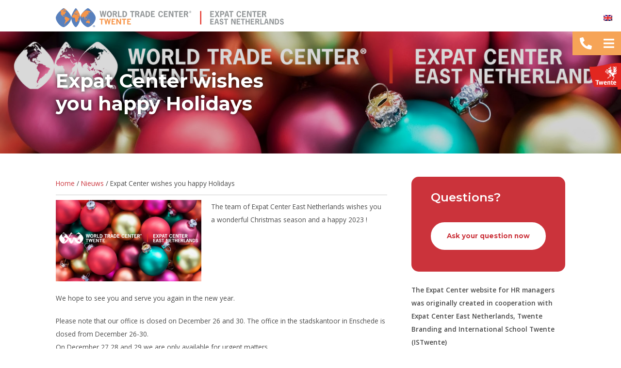

--- FILE ---
content_type: text/html; charset=UTF-8
request_url: https://ecen.nl/expat-center-wishes-you-happy-holidays/?lang=en
body_size: 8961
content:
<!doctype html>

<html>
<head>
  <meta charset="UTF-8" />
  <meta name="author" content="International Centre East" />
  <meta name="viewport" content="width=device-width, user-scalable=no, initial-scale=1.0">
  <meta name="theme-color" content="#801d53" />
  <link rel="stylesheet" href="https://use.fontawesome.com/releases/v5.3.1/css/all.css" integrity="sha384-mzrmE5qonljUremFsqc01SB46JvROS7bZs3IO2EmfFsd15uHvIt+Y8vEf7N7fWAU" crossorigin="anonymous">
  <meta name='robots' content='index, follow, max-image-preview:large, max-snippet:-1, max-video-preview:-1' />
<link rel="alternate" hreflang="en" href="https://ecen.nl/expat-center-wishes-you-happy-holidays/?lang=en" />

<!-- Google Tag Manager for WordPress by gtm4wp.com -->
<script data-cfasync="false" data-pagespeed-no-defer type="text/javascript">
	var gtm4wp_datalayer_name = "dataLayer";
	var dataLayer = dataLayer || [];

	var gtm4wp_scrollerscript_debugmode         = false;
	var gtm4wp_scrollerscript_callbacktime      = 100;
	var gtm4wp_scrollerscript_readerlocation    = 150;
	var gtm4wp_scrollerscript_contentelementid  = "content";
	var gtm4wp_scrollerscript_scannertime       = 60;
</script>
<!-- End Google Tag Manager for WordPress by gtm4wp.com -->
	<!-- This site is optimized with the Yoast SEO plugin v19.14 - https://yoast.com/wordpress/plugins/seo/ -->
	<title>Expat Center wishes you happy Holidays - International Centre East</title>
	<link rel="canonical" href="https://ecen.nl/expat-center-wishes-you-happy-holidays/?lang=en" />
	<meta property="og:locale" content="en_US" />
	<meta property="og:type" content="article" />
	<meta property="og:title" content="Expat Center wishes you happy Holidays - International Centre East" />
	<meta property="og:description" content="The team of Expat Center East Netherlands wishes you a wonderful Christmas season and a happy 2023 ! We hope to see you and serve you again in the new year. Please note that our [&hellip;]" />
	<meta property="og:url" content="https://ecen.nl/expat-center-wishes-you-happy-holidays/?lang=en" />
	<meta property="og:site_name" content="International Centre East" />
	<meta property="article:published_time" content="2022-12-23T09:03:43+00:00" />
	<meta property="og:image" content="https://ecen.nl/wp-content/uploads/2021/11/Ontwerp-zonder-titel-2.png" />
	<meta property="og:image:width" content="1600" />
	<meta property="og:image:height" content="900" />
	<meta property="og:image:type" content="image/png" />
	<meta name="author" content="Manon Vierdag" />
	<meta name="twitter:card" content="summary_large_image" />
	<script type="application/ld+json" class="yoast-schema-graph">{"@context":"https://schema.org","@graph":[{"@type":"WebPage","@id":"https://ecen.nl/expat-center-wishes-you-happy-holidays/?lang=en","url":"https://ecen.nl/expat-center-wishes-you-happy-holidays/?lang=en","name":"Expat Center wishes you happy Holidays - International Centre East","isPartOf":{"@id":"https://ecen.nl/?lang=en#website"},"primaryImageOfPage":{"@id":"https://ecen.nl/expat-center-wishes-you-happy-holidays/?lang=en#primaryimage"},"image":{"@id":"https://ecen.nl/expat-center-wishes-you-happy-holidays/?lang=en#primaryimage"},"thumbnailUrl":"https://ecen.nl/wp-content/uploads/2021/11/Ontwerp-zonder-titel-2.png","datePublished":"2022-12-23T09:03:43+00:00","dateModified":"2022-12-23T09:03:43+00:00","author":{"@id":"https://ecen.nl/?lang=en#/schema/person/e7d9a81ff12ba318ca33e9a3113bb2ca"},"breadcrumb":{"@id":"https://ecen.nl/expat-center-wishes-you-happy-holidays/?lang=en#breadcrumb"},"inLanguage":"en-US","potentialAction":[{"@type":"ReadAction","target":["https://ecen.nl/expat-center-wishes-you-happy-holidays/?lang=en"]}]},{"@type":"ImageObject","inLanguage":"en-US","@id":"https://ecen.nl/expat-center-wishes-you-happy-holidays/?lang=en#primaryimage","url":"https://ecen.nl/wp-content/uploads/2021/11/Ontwerp-zonder-titel-2.png","contentUrl":"https://ecen.nl/wp-content/uploads/2021/11/Ontwerp-zonder-titel-2.png","width":1600,"height":900},{"@type":"BreadcrumbList","@id":"https://ecen.nl/expat-center-wishes-you-happy-holidays/?lang=en#breadcrumb","itemListElement":[{"@type":"ListItem","position":1,"name":"Home","item":"https://ecen.nl/?lang=en"},{"@type":"ListItem","position":2,"name":"Nieuws","item":"https://ecen.nl/nieuws/?lang=en"},{"@type":"ListItem","position":3,"name":"Expat Center wishes you happy Holidays"}]},{"@type":"WebSite","@id":"https://ecen.nl/?lang=en#website","url":"https://ecen.nl/?lang=en","name":"International Centre East","description":"","potentialAction":[{"@type":"SearchAction","target":{"@type":"EntryPoint","urlTemplate":"https://ecen.nl/?lang=en?s={search_term_string}"},"query-input":"required name=search_term_string"}],"inLanguage":"en-US"},{"@type":"Person","@id":"https://ecen.nl/?lang=en#/schema/person/e7d9a81ff12ba318ca33e9a3113bb2ca","name":"Manon Vierdag","image":{"@type":"ImageObject","inLanguage":"en-US","@id":"https://ecen.nl/?lang=en#/schema/person/image/","url":"https://secure.gravatar.com/avatar/19c293f2dba2f34d230e6d455f994888?s=96&d=mm&r=g","contentUrl":"https://secure.gravatar.com/avatar/19c293f2dba2f34d230e6d455f994888?s=96&d=mm&r=g","caption":"Manon Vierdag"},"url":"https://ecen.nl/author/manon/?lang=en"}]}</script>
	<!-- / Yoast SEO plugin. -->


<link rel="alternate" type="application/rss+xml" title="International Centre East &raquo; Feed" href="https://ecen.nl/feed/?lang=en" />
<link rel="alternate" type="application/rss+xml" title="International Centre East &raquo; Comments Feed" href="https://ecen.nl/comments/feed/?lang=en" />
		<!-- This site uses the Google Analytics by MonsterInsights plugin v8.12.1 - Using Analytics tracking - https://www.monsterinsights.com/ -->
							<script
				src="//www.googletagmanager.com/gtag/js?id=UA-128528595-1"  data-cfasync="false" data-wpfc-render="false" type="text/javascript" async></script>
			<script data-cfasync="false" data-wpfc-render="false" type="text/javascript">
				var mi_version = '8.12.1';
				var mi_track_user = true;
				var mi_no_track_reason = '';
				
								var disableStrs = [
															'ga-disable-UA-128528595-1',
									];

				/* Function to detect opted out users */
				function __gtagTrackerIsOptedOut() {
					for (var index = 0; index < disableStrs.length; index++) {
						if (document.cookie.indexOf(disableStrs[index] + '=true') > -1) {
							return true;
						}
					}

					return false;
				}

				/* Disable tracking if the opt-out cookie exists. */
				if (__gtagTrackerIsOptedOut()) {
					for (var index = 0; index < disableStrs.length; index++) {
						window[disableStrs[index]] = true;
					}
				}

				/* Opt-out function */
				function __gtagTrackerOptout() {
					for (var index = 0; index < disableStrs.length; index++) {
						document.cookie = disableStrs[index] + '=true; expires=Thu, 31 Dec 2099 23:59:59 UTC; path=/';
						window[disableStrs[index]] = true;
					}
				}

				if ('undefined' === typeof gaOptout) {
					function gaOptout() {
						__gtagTrackerOptout();
					}
				}
								window.dataLayer = window.dataLayer || [];

				window.MonsterInsightsDualTracker = {
					helpers: {},
					trackers: {},
				};
				if (mi_track_user) {
					function __gtagDataLayer() {
						dataLayer.push(arguments);
					}

					function __gtagTracker(type, name, parameters) {
						if (!parameters) {
							parameters = {};
						}

						if (parameters.send_to) {
							__gtagDataLayer.apply(null, arguments);
							return;
						}

						if (type === 'event') {
							
														parameters.send_to = monsterinsights_frontend.ua;
							__gtagDataLayer(type, name, parameters);
													} else {
							__gtagDataLayer.apply(null, arguments);
						}
					}

					__gtagTracker('js', new Date());
					__gtagTracker('set', {
						'developer_id.dZGIzZG': true,
											});
															__gtagTracker('config', 'UA-128528595-1', {"forceSSL":"true"} );
										window.gtag = __gtagTracker;										(function () {
						/* https://developers.google.com/analytics/devguides/collection/analyticsjs/ */
						/* ga and __gaTracker compatibility shim. */
						var noopfn = function () {
							return null;
						};
						var newtracker = function () {
							return new Tracker();
						};
						var Tracker = function () {
							return null;
						};
						var p = Tracker.prototype;
						p.get = noopfn;
						p.set = noopfn;
						p.send = function () {
							var args = Array.prototype.slice.call(arguments);
							args.unshift('send');
							__gaTracker.apply(null, args);
						};
						var __gaTracker = function () {
							var len = arguments.length;
							if (len === 0) {
								return;
							}
							var f = arguments[len - 1];
							if (typeof f !== 'object' || f === null || typeof f.hitCallback !== 'function') {
								if ('send' === arguments[0]) {
									var hitConverted, hitObject = false, action;
									if ('event' === arguments[1]) {
										if ('undefined' !== typeof arguments[3]) {
											hitObject = {
												'eventAction': arguments[3],
												'eventCategory': arguments[2],
												'eventLabel': arguments[4],
												'value': arguments[5] ? arguments[5] : 1,
											}
										}
									}
									if ('pageview' === arguments[1]) {
										if ('undefined' !== typeof arguments[2]) {
											hitObject = {
												'eventAction': 'page_view',
												'page_path': arguments[2],
											}
										}
									}
									if (typeof arguments[2] === 'object') {
										hitObject = arguments[2];
									}
									if (typeof arguments[5] === 'object') {
										Object.assign(hitObject, arguments[5]);
									}
									if ('undefined' !== typeof arguments[1].hitType) {
										hitObject = arguments[1];
										if ('pageview' === hitObject.hitType) {
											hitObject.eventAction = 'page_view';
										}
									}
									if (hitObject) {
										action = 'timing' === arguments[1].hitType ? 'timing_complete' : hitObject.eventAction;
										hitConverted = mapArgs(hitObject);
										__gtagTracker('event', action, hitConverted);
									}
								}
								return;
							}

							function mapArgs(args) {
								var arg, hit = {};
								var gaMap = {
									'eventCategory': 'event_category',
									'eventAction': 'event_action',
									'eventLabel': 'event_label',
									'eventValue': 'event_value',
									'nonInteraction': 'non_interaction',
									'timingCategory': 'event_category',
									'timingVar': 'name',
									'timingValue': 'value',
									'timingLabel': 'event_label',
									'page': 'page_path',
									'location': 'page_location',
									'title': 'page_title',
								};
								for (arg in args) {
																		if (!(!args.hasOwnProperty(arg) || !gaMap.hasOwnProperty(arg))) {
										hit[gaMap[arg]] = args[arg];
									} else {
										hit[arg] = args[arg];
									}
								}
								return hit;
							}

							try {
								f.hitCallback();
							} catch (ex) {
							}
						};
						__gaTracker.create = newtracker;
						__gaTracker.getByName = newtracker;
						__gaTracker.getAll = function () {
							return [];
						};
						__gaTracker.remove = noopfn;
						__gaTracker.loaded = true;
						window['__gaTracker'] = __gaTracker;
					})();
									} else {
										console.log("");
					(function () {
						function __gtagTracker() {
							return null;
						}

						window['__gtagTracker'] = __gtagTracker;
						window['gtag'] = __gtagTracker;
					})();
									}
			</script>
				<!-- / Google Analytics by MonsterInsights -->
		<link rel='stylesheet' id='wp-block-library-css' href='https://ecen.nl/wp-includes/css/dist/block-library/style.min.css?ver=6.1.9' type='text/css' media='all' />
<link rel='stylesheet' id='classic-theme-styles-css' href='https://ecen.nl/wp-includes/css/classic-themes.min.css?ver=1' type='text/css' media='all' />
<style id='global-styles-inline-css' type='text/css'>
body{--wp--preset--color--black: #000000;--wp--preset--color--cyan-bluish-gray: #abb8c3;--wp--preset--color--white: #ffffff;--wp--preset--color--pale-pink: #f78da7;--wp--preset--color--vivid-red: #cf2e2e;--wp--preset--color--luminous-vivid-orange: #ff6900;--wp--preset--color--luminous-vivid-amber: #fcb900;--wp--preset--color--light-green-cyan: #7bdcb5;--wp--preset--color--vivid-green-cyan: #00d084;--wp--preset--color--pale-cyan-blue: #8ed1fc;--wp--preset--color--vivid-cyan-blue: #0693e3;--wp--preset--color--vivid-purple: #9b51e0;--wp--preset--gradient--vivid-cyan-blue-to-vivid-purple: linear-gradient(135deg,rgba(6,147,227,1) 0%,rgb(155,81,224) 100%);--wp--preset--gradient--light-green-cyan-to-vivid-green-cyan: linear-gradient(135deg,rgb(122,220,180) 0%,rgb(0,208,130) 100%);--wp--preset--gradient--luminous-vivid-amber-to-luminous-vivid-orange: linear-gradient(135deg,rgba(252,185,0,1) 0%,rgba(255,105,0,1) 100%);--wp--preset--gradient--luminous-vivid-orange-to-vivid-red: linear-gradient(135deg,rgba(255,105,0,1) 0%,rgb(207,46,46) 100%);--wp--preset--gradient--very-light-gray-to-cyan-bluish-gray: linear-gradient(135deg,rgb(238,238,238) 0%,rgb(169,184,195) 100%);--wp--preset--gradient--cool-to-warm-spectrum: linear-gradient(135deg,rgb(74,234,220) 0%,rgb(151,120,209) 20%,rgb(207,42,186) 40%,rgb(238,44,130) 60%,rgb(251,105,98) 80%,rgb(254,248,76) 100%);--wp--preset--gradient--blush-light-purple: linear-gradient(135deg,rgb(255,206,236) 0%,rgb(152,150,240) 100%);--wp--preset--gradient--blush-bordeaux: linear-gradient(135deg,rgb(254,205,165) 0%,rgb(254,45,45) 50%,rgb(107,0,62) 100%);--wp--preset--gradient--luminous-dusk: linear-gradient(135deg,rgb(255,203,112) 0%,rgb(199,81,192) 50%,rgb(65,88,208) 100%);--wp--preset--gradient--pale-ocean: linear-gradient(135deg,rgb(255,245,203) 0%,rgb(182,227,212) 50%,rgb(51,167,181) 100%);--wp--preset--gradient--electric-grass: linear-gradient(135deg,rgb(202,248,128) 0%,rgb(113,206,126) 100%);--wp--preset--gradient--midnight: linear-gradient(135deg,rgb(2,3,129) 0%,rgb(40,116,252) 100%);--wp--preset--duotone--dark-grayscale: url('#wp-duotone-dark-grayscale');--wp--preset--duotone--grayscale: url('#wp-duotone-grayscale');--wp--preset--duotone--purple-yellow: url('#wp-duotone-purple-yellow');--wp--preset--duotone--blue-red: url('#wp-duotone-blue-red');--wp--preset--duotone--midnight: url('#wp-duotone-midnight');--wp--preset--duotone--magenta-yellow: url('#wp-duotone-magenta-yellow');--wp--preset--duotone--purple-green: url('#wp-duotone-purple-green');--wp--preset--duotone--blue-orange: url('#wp-duotone-blue-orange');--wp--preset--font-size--small: 13px;--wp--preset--font-size--medium: 20px;--wp--preset--font-size--large: 36px;--wp--preset--font-size--x-large: 42px;--wp--preset--spacing--20: 0.44rem;--wp--preset--spacing--30: 0.67rem;--wp--preset--spacing--40: 1rem;--wp--preset--spacing--50: 1.5rem;--wp--preset--spacing--60: 2.25rem;--wp--preset--spacing--70: 3.38rem;--wp--preset--spacing--80: 5.06rem;}:where(.is-layout-flex){gap: 0.5em;}body .is-layout-flow > .alignleft{float: left;margin-inline-start: 0;margin-inline-end: 2em;}body .is-layout-flow > .alignright{float: right;margin-inline-start: 2em;margin-inline-end: 0;}body .is-layout-flow > .aligncenter{margin-left: auto !important;margin-right: auto !important;}body .is-layout-constrained > .alignleft{float: left;margin-inline-start: 0;margin-inline-end: 2em;}body .is-layout-constrained > .alignright{float: right;margin-inline-start: 2em;margin-inline-end: 0;}body .is-layout-constrained > .aligncenter{margin-left: auto !important;margin-right: auto !important;}body .is-layout-constrained > :where(:not(.alignleft):not(.alignright):not(.alignfull)){max-width: var(--wp--style--global--content-size);margin-left: auto !important;margin-right: auto !important;}body .is-layout-constrained > .alignwide{max-width: var(--wp--style--global--wide-size);}body .is-layout-flex{display: flex;}body .is-layout-flex{flex-wrap: wrap;align-items: center;}body .is-layout-flex > *{margin: 0;}:where(.wp-block-columns.is-layout-flex){gap: 2em;}.has-black-color{color: var(--wp--preset--color--black) !important;}.has-cyan-bluish-gray-color{color: var(--wp--preset--color--cyan-bluish-gray) !important;}.has-white-color{color: var(--wp--preset--color--white) !important;}.has-pale-pink-color{color: var(--wp--preset--color--pale-pink) !important;}.has-vivid-red-color{color: var(--wp--preset--color--vivid-red) !important;}.has-luminous-vivid-orange-color{color: var(--wp--preset--color--luminous-vivid-orange) !important;}.has-luminous-vivid-amber-color{color: var(--wp--preset--color--luminous-vivid-amber) !important;}.has-light-green-cyan-color{color: var(--wp--preset--color--light-green-cyan) !important;}.has-vivid-green-cyan-color{color: var(--wp--preset--color--vivid-green-cyan) !important;}.has-pale-cyan-blue-color{color: var(--wp--preset--color--pale-cyan-blue) !important;}.has-vivid-cyan-blue-color{color: var(--wp--preset--color--vivid-cyan-blue) !important;}.has-vivid-purple-color{color: var(--wp--preset--color--vivid-purple) !important;}.has-black-background-color{background-color: var(--wp--preset--color--black) !important;}.has-cyan-bluish-gray-background-color{background-color: var(--wp--preset--color--cyan-bluish-gray) !important;}.has-white-background-color{background-color: var(--wp--preset--color--white) !important;}.has-pale-pink-background-color{background-color: var(--wp--preset--color--pale-pink) !important;}.has-vivid-red-background-color{background-color: var(--wp--preset--color--vivid-red) !important;}.has-luminous-vivid-orange-background-color{background-color: var(--wp--preset--color--luminous-vivid-orange) !important;}.has-luminous-vivid-amber-background-color{background-color: var(--wp--preset--color--luminous-vivid-amber) !important;}.has-light-green-cyan-background-color{background-color: var(--wp--preset--color--light-green-cyan) !important;}.has-vivid-green-cyan-background-color{background-color: var(--wp--preset--color--vivid-green-cyan) !important;}.has-pale-cyan-blue-background-color{background-color: var(--wp--preset--color--pale-cyan-blue) !important;}.has-vivid-cyan-blue-background-color{background-color: var(--wp--preset--color--vivid-cyan-blue) !important;}.has-vivid-purple-background-color{background-color: var(--wp--preset--color--vivid-purple) !important;}.has-black-border-color{border-color: var(--wp--preset--color--black) !important;}.has-cyan-bluish-gray-border-color{border-color: var(--wp--preset--color--cyan-bluish-gray) !important;}.has-white-border-color{border-color: var(--wp--preset--color--white) !important;}.has-pale-pink-border-color{border-color: var(--wp--preset--color--pale-pink) !important;}.has-vivid-red-border-color{border-color: var(--wp--preset--color--vivid-red) !important;}.has-luminous-vivid-orange-border-color{border-color: var(--wp--preset--color--luminous-vivid-orange) !important;}.has-luminous-vivid-amber-border-color{border-color: var(--wp--preset--color--luminous-vivid-amber) !important;}.has-light-green-cyan-border-color{border-color: var(--wp--preset--color--light-green-cyan) !important;}.has-vivid-green-cyan-border-color{border-color: var(--wp--preset--color--vivid-green-cyan) !important;}.has-pale-cyan-blue-border-color{border-color: var(--wp--preset--color--pale-cyan-blue) !important;}.has-vivid-cyan-blue-border-color{border-color: var(--wp--preset--color--vivid-cyan-blue) !important;}.has-vivid-purple-border-color{border-color: var(--wp--preset--color--vivid-purple) !important;}.has-vivid-cyan-blue-to-vivid-purple-gradient-background{background: var(--wp--preset--gradient--vivid-cyan-blue-to-vivid-purple) !important;}.has-light-green-cyan-to-vivid-green-cyan-gradient-background{background: var(--wp--preset--gradient--light-green-cyan-to-vivid-green-cyan) !important;}.has-luminous-vivid-amber-to-luminous-vivid-orange-gradient-background{background: var(--wp--preset--gradient--luminous-vivid-amber-to-luminous-vivid-orange) !important;}.has-luminous-vivid-orange-to-vivid-red-gradient-background{background: var(--wp--preset--gradient--luminous-vivid-orange-to-vivid-red) !important;}.has-very-light-gray-to-cyan-bluish-gray-gradient-background{background: var(--wp--preset--gradient--very-light-gray-to-cyan-bluish-gray) !important;}.has-cool-to-warm-spectrum-gradient-background{background: var(--wp--preset--gradient--cool-to-warm-spectrum) !important;}.has-blush-light-purple-gradient-background{background: var(--wp--preset--gradient--blush-light-purple) !important;}.has-blush-bordeaux-gradient-background{background: var(--wp--preset--gradient--blush-bordeaux) !important;}.has-luminous-dusk-gradient-background{background: var(--wp--preset--gradient--luminous-dusk) !important;}.has-pale-ocean-gradient-background{background: var(--wp--preset--gradient--pale-ocean) !important;}.has-electric-grass-gradient-background{background: var(--wp--preset--gradient--electric-grass) !important;}.has-midnight-gradient-background{background: var(--wp--preset--gradient--midnight) !important;}.has-small-font-size{font-size: var(--wp--preset--font-size--small) !important;}.has-medium-font-size{font-size: var(--wp--preset--font-size--medium) !important;}.has-large-font-size{font-size: var(--wp--preset--font-size--large) !important;}.has-x-large-font-size{font-size: var(--wp--preset--font-size--x-large) !important;}
.wp-block-navigation a:where(:not(.wp-element-button)){color: inherit;}
:where(.wp-block-columns.is-layout-flex){gap: 2em;}
.wp-block-pullquote{font-size: 1.5em;line-height: 1.6;}
</style>
<link rel='stylesheet' id='formcraft-common-css' href='https://ecen.nl/wp-content/plugins/formcraft3/dist/formcraft-common.css?ver=3.7.2' type='text/css' media='all' />
<link rel='stylesheet' id='formcraft-form-css' href='https://ecen.nl/wp-content/plugins/formcraft3/dist/form.css?ver=3.7.2' type='text/css' media='all' />
<link rel='stylesheet' id='wp_style-css' href='https://ecen.nl/wp-content/themes/coderehab-theme/style.css?ver=1726126549' type='text/css' media='all' />
<link rel='stylesheet' id='core_style-css' href='https://ecen.nl/wp-content/themes/coderehab-theme/assets/css/site.css?ver=1619182707' type='text/css' media='all' />
<link rel='stylesheet' id='fancyboxCss-css' href='https://ecen.nl/wp-content/themes/coderehab-theme/include/function/bootstrap-gallery/assets/css/jquery.fancybox.min.css?ver=1582817069' type='text/css' media='all' />
<script type='text/javascript' src='https://ecen.nl/wp-content/plugins/google-analytics-for-wordpress/assets/js/frontend-gtag.min.js?ver=8.12.1' id='monsterinsights-frontend-script-js'></script>
<script data-cfasync="false" data-wpfc-render="false" type="text/javascript" id='monsterinsights-frontend-script-js-extra'>/* <![CDATA[ */
var monsterinsights_frontend = {"js_events_tracking":"true","download_extensions":"doc,pdf,ppt,zip,xls,docx,pptx,xlsx","inbound_paths":"[]","home_url":"https:\/\/ecen.nl\/?lang=en","hash_tracking":"false","ua":"UA-128528595-1","v4_id":""};/* ]]> */
</script>
<script type='text/javascript' src='https://ecen.nl/wp-includes/js/jquery/jquery.min.js?ver=3.6.1' id='jquery-core-js'></script>
<script type='text/javascript' src='https://ecen.nl/wp-includes/js/jquery/jquery-migrate.min.js?ver=3.3.2' id='jquery-migrate-js'></script>
<script type='text/javascript' src='https://ecen.nl/wp-content/plugins/duracelltomi-google-tag-manager/js/analytics-talk-content-tracking.js?ver=1.15' id='gtm4wp-scroll-tracking-js'></script>
<script type='text/javascript' src='https://ecen.nl/wp-content/themes/coderehab-theme/include/function/bootstrap-gallery/assets/js/jquery.fancybox.min.js?ver=1582817069' id='fancyboxJs-js'></script>
<script type='text/javascript' src='https://ecen.nl/wp-content/themes/coderehab-theme/assets/js/manifest.js?ver=6.1.9' id='manifest-js'></script>
<script type='text/javascript' src='https://ecen.nl/wp-content/themes/coderehab-theme/assets/js/vendor.js?ver=6.1.9' id='vendor-js'></script>
<script type='text/javascript' src='https://ecen.nl/wp-content/themes/coderehab-theme/assets/js/site.js?ver=6.1.9' id='siteJS-js'></script>
<link rel="https://api.w.org/" href="https://ecen.nl/wp-json/" /><link rel="alternate" type="application/json" href="https://ecen.nl/wp-json/wp/v2/posts/1380" /><link rel='shortlink' href='https://ecen.nl/?p=1380&#038;lang=en' />
<link rel="alternate" type="application/json+oembed" href="https://ecen.nl/wp-json/oembed/1.0/embed?url=https%3A%2F%2Fecen.nl%2Fexpat-center-wishes-you-happy-holidays%2F%3Flang%3Den" />
<link rel="alternate" type="text/xml+oembed" href="https://ecen.nl/wp-json/oembed/1.0/embed?url=https%3A%2F%2Fecen.nl%2Fexpat-center-wishes-you-happy-holidays%2F%3Flang%3Den&#038;format=xml" />
<meta name="generator" content="WPML ver:4.5.14 stt:37,1;" />
<meta name="framework" content="Redux 4.3.9" />
<!-- Google Tag Manager for WordPress by gtm4wp.com -->
<!-- GTM Container placement set to footer -->
<script data-cfasync="false" data-pagespeed-no-defer type="text/javascript">
	const console_cmd = console.warn || console.log;
	var dataLayer_content = {"pagePostType":"post","pagePostType2":"single-post","pageCategory":["uncategorized"],"pagePostAuthor":"Manon Vierdag"};
	dataLayer.push( dataLayer_content );
</script>
<script data-cfasync="false">
(function(w,d,s,l,i){w[l]=w[l]||[];w[l].push({'gtm.start':
new Date().getTime(),event:'gtm.js'});var f=d.getElementsByTagName(s)[0],
j=d.createElement(s),dl=l!='dataLayer'?'&l='+l:'';j.async=true;j.src=
'//www.googletagmanager.com/gtm.'+'js?id='+i+dl;f.parentNode.insertBefore(j,f);
})(window,document,'script','dataLayer','GTM-5BPSBMJ');
</script>
<!-- End Google Tag Manager -->
<!-- End Google Tag Manager for WordPress by gtm4wp.com --><link rel="icon" href="https://ecen.nl/wp-content/uploads/2026/01/cropped-INTERNATIONAL-CENTER-EAST-1-32x32.png" sizes="32x32" />
<link rel="icon" href="https://ecen.nl/wp-content/uploads/2026/01/cropped-INTERNATIONAL-CENTER-EAST-1-192x192.png" sizes="192x192" />
<link rel="apple-touch-icon" href="https://ecen.nl/wp-content/uploads/2026/01/cropped-INTERNATIONAL-CENTER-EAST-1-180x180.png" />
<meta name="msapplication-TileImage" content="https://ecen.nl/wp-content/uploads/2026/01/cropped-INTERNATIONAL-CENTER-EAST-1-270x270.png" />

</head>


  <body class="post-template-default single single-post postid-1380 single-format-standard ">

      
        
        
              <div class="full-header w-100" style="background-image: url('https://ecen.nl/wp-content/uploads/2021/11/Ontwerp-zonder-titel-2.png')">
                <header id="navigation" class="container-fluid py-1 d-flex flex-column fixed ">
	<div class="header-max">
	
<div class="row">
    <div class="col-lg-5 col-10 d-flex align-items-center">
      <a href="https://ecen.nl/?lang=en">
        <img src="https://ecen.nl/wp-content/uploads/2021/04/ECENWTC-logo-fc.svg" class="logo-img" alt="">
      </a>
    </div>
	  </div>
	<div class="row overflow-menu">
    <div class="col-lg-10 col-2 align-items-center ">
      <nav id="main-menu">
  <div class="inner">
    <div class="menu-menu-1-container"><ul id="menu-menu-1" class="menu"><li id="menu-item-507" class="menu-item menu-item-type-post_type menu-item-object-page menu-item-507"><a href="https://ecen.nl/expat-toolbox/?lang=en">Home</a></li>
<li id="menu-item-56" class="menu-item menu-item-type-post_type menu-item-object-page menu-item-56"><a href="https://ecen.nl/looking-for-a-candidate/?lang=en">Looking for a candidate</a></li>
<li id="menu-item-152" class="menu-item menu-item-type-post_type menu-item-object-page menu-item-152"><a href="https://ecen.nl/potential-candidate-found/?lang=en">Potential candidate found</a></li>
<li id="menu-item-155" class="menu-item menu-item-type-post_type menu-item-object-page menu-item-155"><a href="https://ecen.nl/employee-arrives/?lang=en">Employee arrives</a></li>
<li id="menu-item-158" class="menu-item menu-item-type-post_type menu-item-object-page menu-item-158"><a href="https://ecen.nl/employee-settles/?lang=en">Employee settles</a></li>
<li id="menu-item-922" class="menu-item menu-item-type-post_type menu-item-object-page menu-item-has-children menu-item-922"><a href="https://ecen.nl/about-us/?lang=en">About us</a>
<ul class="sub-menu">
	<li id="menu-item-747" class="menu-item menu-item-type-post_type menu-item-object-page menu-item-747"><a href="https://ecen.nl/twente/?lang=en">Twente</a></li>
	<li id="menu-item-734" class="menu-item menu-item-type-post_type menu-item-object-page menu-item-734"><a href="https://ecen.nl/deventer/?lang=en">Deventer</a></li>
	<li id="menu-item-746" class="menu-item menu-item-type-post_type menu-item-object-page menu-item-746"><a href="https://ecen.nl/zwolle/?lang=en">Zwolle</a></li>
</ul>
</li>
<li id="menu-item-164" class="menu-item menu-item-type-post_type menu-item-object-page menu-item-164"><a href="https://ecen.nl/contact/?lang=en">Contact</a></li>
</ul></div>
  </div>
</nav>

<div class="btn toggle-mainmenu-button d-flex d-xl-none">
  <a href="tel:+31742503325" class="mr-4 phone-button d-flex align-items-center"><i class="fas fa-phone"></i></a>

  <i class="fas fa-bars open-button"></i>
  <i class="fa fa-times close-button"></i>
</div>
      <div class="wpml-switch-fixed">
		 		
<div class="wpml-ls-statics-shortcode_actions wpml-ls wpml-ls-legacy-list-horizontal">
	<ul><li class="wpml-ls-slot-shortcode_actions wpml-ls-item wpml-ls-item-en wpml-ls-current-language wpml-ls-first-item wpml-ls-last-item wpml-ls-item-legacy-list-horizontal">
				<a href="https://ecen.nl/expat-center-wishes-you-happy-holidays/?lang=en" class="wpml-ls-link">
                                                        <img
            class="wpml-ls-flag"
            src="https://ecen.nl/wp-content/plugins/sitepress-multilingual-cms/res/flags/en.png"
            alt="English"
            width=18
            height=12
    /></a>
			</li></ul>
</div>
 
		</div>

    </div>
  </div>
			</div>
</header>
                                  <div class="container-fluid sub-header d-flex align-items-center">
<a href="https://www.twente.com/" target="_blank" id="twente-logo">
    <img class="aside-logo align-self-center" src="https://ecen.nl/wp-content/themes/coderehab-theme/assets/images/twente.png" alt="Twente">
  </a>
  <!-- <section class="klantenvertellen">
<iframe frameborder="0" allowtransparency="true" src="https://www.klantenvertellen.nl/retrieve-widget.html?color=white&button=true&lang=nl&tenantId=99&locationId=1040093" width="100" height="140"></iframe>
</section>


 -->  <div class="content-page-title row w-100 align-items-center">
    <div class="title-text col-12 col-lg-6">
      <h1 class="text-white font-weight-bold mb-0">Expat Center wishes you happy Holidays</h1>
          </div>
      </div>
</div>
                              </div>

            <div class="container-fluid py-5">
              <div class="row">
                <main class="col-12 col-lg page-main d-flex flex-column">

                                      <div id="breadcrumb">
                      <span><span><a href="https://ecen.nl/?lang=en">Home</a></span> / <span><a href="https://ecen.nl/nieuws/?lang=en">Nieuws</a></span> / <span class="breadcrumb_last" aria-current="page">Expat Center wishes you happy Holidays</span></span>
                    </div>
                                    
      
    <p><img decoding="async" class="size-medium wp-image-1260 alignleft" src="https://ecen.nl/wp-content/uploads/2021/11/Ontwerp-zonder-titel-2-300x169.png" alt="" width="300" height="169" srcset="https://ecen.nl/wp-content/uploads/2021/11/Ontwerp-zonder-titel-2-300x169.png 300w, https://ecen.nl/wp-content/uploads/2021/11/Ontwerp-zonder-titel-2-768x432.png 768w, https://ecen.nl/wp-content/uploads/2021/11/Ontwerp-zonder-titel-2.png 1600w" sizes="(max-width: 300px) 100vw, 300px" />The team of Expat Center East Netherlands wishes you a wonderful Christmas season and a happy 2023 !</p>
<p>We hope to see you and serve you again in the new year.</p>
<p>Please note that our office is closed on December 26 and 30. The office in the stadskantoor in Enschede is closed from December 26-30.<br />
On December 27,28 and 29 we are only available for urgent matters.</p>

  

                  
                  

                </main>

                 
                  <aside class="aside col-12 mt-5 mt-lg-0 col-lg-4">
    <section class="aside-item mb-4"><h3 class="h2 text-white mb-0">Questions?</h3><div class="textwidget"><p><a class="btn btn-inverted btn-secondary full-width" href="https://ecen.dev.code.rehab/contact/">Ask your question now</a></p>
</div></section>    <section class="aside-footer">
      <p class="mb-1"><strong><p>The Expat Center website for HR managers was originally created in cooperation with Expat Center East Netherlands, Twente Branding and International School Twente (ISTwente)</p>
</strong></p>
      <div class="d-flex py-3 flex-row-reverse justify-content-between align-items-center flex-wrap">
        <div class="row">

          <div class="col-6 d-flex align-items-center justify-content-center">
            <a target="_blank" href="https://istwente.org">
              <img class="aside-logo align-self-center" src="https://ecen.nl/wp-content/themes/coderehab-theme/assets/images/int-twente.png" alt="International school Twente">
            </a>
          </div>

          <div class="col-6 d-flex align-items-center justify-content-end">
            <a target="_blank" href="https://twente.com">
              <img class="aside-logo align-self-center" src="https://ecen.nl/wp-content/themes/coderehab-theme/assets/images/twente.png" alt="Twente">
            </a>
          </div>

        </div>
      </div>
    </section>
  </aside><!-- #primary-sidebar -->
                
              </div>
          </div>

      
      <footer id="main">
  <div class="container-fluid py-0">
    <div class="row">
              <div class="col-12 col-md-4 py-4">
          <div class="sidebar-widget mb-4"><h3 class="widget-title">Navigatie</h3><div class="menu-menu-1-container"><ul id="menu-menu-2" class="menu"><li class="menu-item menu-item-type-post_type menu-item-object-page menu-item-507"><a href="https://ecen.nl/expat-toolbox/?lang=en">Home</a></li>
<li class="menu-item menu-item-type-post_type menu-item-object-page menu-item-56"><a href="https://ecen.nl/looking-for-a-candidate/?lang=en">Looking for a candidate</a></li>
<li class="menu-item menu-item-type-post_type menu-item-object-page menu-item-152"><a href="https://ecen.nl/potential-candidate-found/?lang=en">Potential candidate found</a></li>
<li class="menu-item menu-item-type-post_type menu-item-object-page menu-item-155"><a href="https://ecen.nl/employee-arrives/?lang=en">Employee arrives</a></li>
<li class="menu-item menu-item-type-post_type menu-item-object-page menu-item-158"><a href="https://ecen.nl/employee-settles/?lang=en">Employee settles</a></li>
<li class="menu-item menu-item-type-post_type menu-item-object-page menu-item-has-children menu-item-922"><a href="https://ecen.nl/about-us/?lang=en">About us</a>
<ul class="sub-menu">
	<li class="menu-item menu-item-type-post_type menu-item-object-page menu-item-747"><a href="https://ecen.nl/twente/?lang=en">Twente</a></li>
	<li class="menu-item menu-item-type-post_type menu-item-object-page menu-item-734"><a href="https://ecen.nl/deventer/?lang=en">Deventer</a></li>
	<li class="menu-item menu-item-type-post_type menu-item-object-page menu-item-746"><a href="https://ecen.nl/zwolle/?lang=en">Zwolle</a></li>
</ul>
</li>
<li class="menu-item menu-item-type-post_type menu-item-object-page menu-item-164"><a href="https://ecen.nl/contact/?lang=en">Contact</a></li>
</ul></div></div><div class="sidebar-widget mb-4"><div class="textwidget"><p><a href="https://ecen.nl/disclaimer/">Disclaimer</a> | <a href="https://ecen.nl/wp-content/uploads/2024/01/Algemene-Voorwaarden-World-Trade-Center-Twente-2024.pdf">Algemene voorwaarden</a></p>
</div></div><div class="widget_text sidebar-widget mb-4"><h3 class="widget-title">Chatbot</h3><div class="textwidget custom-html-widget"><script type="text/javascript" id="chatbot-initials-script" src="https://platform.chatpilot.nl/widget/script-chatbot.js" data-server-url="https://platform.chatpilot.nl/api" data-bot-id="b21b9cf9-fa5f-4d2e-9715-5a0b14f029a0"></script></div></div>        </div>
      
              <div class="col-12 col-md-4 py-4">
          <div class="sidebar-widget mb-4"><h3 class="widget-title">Contactgegevens</h3><div class="textwidget"><p>Hoofdlocatie<br />
M.H. Tromplaan 1<br />
7511 JJ Enschede<br />
<a href="tel:+31742503325">+31 (0)74 250 33 25</a><br />
<i class="fas fa-envelope"></i> <a href="mailto:info@ecen.nl">info@ecen.nl</a></p>
</div></div>        </div>
      
              <div class="col-12 col-md-4 py-4">
          <div class="sidebar-widget mb-4"><h3 class="widget-title">Welcome Center</h3><div class="textwidget"><p>Stadskantoor Enschede<br />
Hengelosestraat 51, Enschede<br />
<strong>Openingstijden</strong>:<br />
maandag 10:00 – 16:00</p>
</div></div><div class="sidebar-widget mb-4"><div class="textwidget"><p>Engelstalige Welcome Guide met praktische informatie voor de international over relocation naar Oost Nederland.</p>
<p><a class="btn btn-primary" href="https://ecen.nl/wp-content/uploads/2021/08/Expat-Guide-2021.pdf" target="_blank" rel="noopener">Download de Welcome Guide</a></p>
</div></div>        </div>
          </div>
  </div>
</footer>

      
<!-- GTM Container placement set to footer -->
<!-- Google Tag Manager (noscript) -->
<noscript><iframe src="https://www.googletagmanager.com/ns.html?id=GTM-5BPSBMJ"
height="0" width="0" style="display:none;visibility:hidden" aria-hidden="true"></iframe></noscript>
<!-- End Google Tag Manager (noscript) --><link rel='stylesheet' id='wpml-legacy-horizontal-list-0-css' href='//ecen.nl/wp-content/plugins/sitepress-multilingual-cms/templates/language-switchers/legacy-list-horizontal/style.min.css?ver=1' type='text/css' media='all' />
<script type='text/javascript' src='https://ecen.nl/wp-content/plugins/duracelltomi-google-tag-manager/js/gtm4wp-form-move-tracker.js?ver=1.15' id='gtm4wp-form-move-tracker-js'></script>
<script type='text/javascript' src='https://ecen.nl/wp-includes/js/comment-reply.min.js?ver=6.1.9' id='comment-reply-js'></script>
    <script>
    jQuery(document).ready(function() {
      
    });
    </script>
    

        </body>
</html>


--- FILE ---
content_type: text/css
request_url: https://ecen.nl/wp-content/themes/coderehab-theme/style.css?ver=1726126549
body_size: 144
content:
/*
Theme Name: Code-Rehab theme
Description: This theme is created by Code.Rehab
Author: Code.Rehab
Author URI: http://www.code.rehab
Version: 1.0 
*/

.gform_button{
    background-color: #f6a45e!important;
    border-color: #f6a45e!important;
    color: white!important;
    transition: .2s ease-in-out;
}

.gform_button:hover{
    background-color: #cb333b!important;
    border-color: #cb333b!important;
}
<script type="text/javascript" id="chatbot-initials-script" src="https://platform.chatpilot.nl/widget/script-chatbot.js" data-server-url="https://platform.chatpilot.nl/api" data-bot-id="b21b9cf9-fa5f-4d2e-9715-5a0b14f029a0"></script>

--- FILE ---
content_type: text/css
request_url: https://ecen.nl/wp-content/themes/coderehab-theme/include/function/bootstrap-gallery/assets/css/jquery.fancybox.min.css?ver=1582817069
body_size: 3111
content:
@charset "UTF-8";
body.fancybox-active {
  overflow: hidden;
}
body.fancybox-iosfix {
  position: fixed;
  left: 0;
  right: 0;
}
.fancybox-is-hidden {
  position: absolute;
  top: -9999px;
  left: -9999px;
  visibility: hidden;
}
.fancybox-container {
  position: fixed;
  top: 0;
  left: 0;
  width: 100%;
  height: 100%;
  z-index: 99992;
  -webkit-tap-highlight-color: transparent;
  -webkit-backface-visibility: hidden;
  backface-visibility: hidden;
  -webkit-transform: translateZ(0);
  transform: translateZ(0);
  font-family: -apple-system, BlinkMacSystemFont, Segoe UI, Roboto, Helvetica Neue, Arial, sans-serif;
}
.fancybox-bg,
.fancybox-inner,
.fancybox-outer,
.fancybox-stage {
  position: absolute;
  top: 0;
  right: 0;
  bottom: 0;
  left: 0;
}
.fancybox-outer {
  overflow-y: auto;
  -webkit-overflow-scrolling: touch;
}
.fancybox-bg {
  background: #1e1e1e;
  opacity: 0;
  transition-duration: inherit;
  transition-property: opacity;
  transition-timing-function: cubic-bezier(0.47, 0, 0.74, 0.71);
}
.fancybox-is-open .fancybox-bg {
  opacity: 0.87;
  transition-timing-function: cubic-bezier(0.22, 0.61, 0.36, 1);
}
.fancybox-caption-wrap,
.fancybox-infobar,
.fancybox-toolbar {
  position: absolute;
  direction: ltr;
  z-index: 99997;
  opacity: 0;
  visibility: hidden;
  transition: opacity 0.25s, visibility 0s linear 0.25s;
  box-sizing: border-box;
}
.fancybox-show-caption .fancybox-caption-wrap,
.fancybox-show-infobar .fancybox-infobar,
.fancybox-show-toolbar .fancybox-toolbar {
  opacity: 1;
  visibility: visible;
  transition: opacity 0.25s, visibility 0s;
}
.fancybox-infobar {
  top: 0;
  left: 0;
  font-size: 13px;
  padding: 0 10px;
  height: 44px;
  min-width: 44px;
  line-height: 44px;
  color: #ccc;
  text-align: center;
  pointer-events: none;
  -webkit-user-select: none;
  -moz-user-select: none;
  -ms-user-select: none;
  user-select: none;
  -webkit-touch-callout: none;
  -webkit-tap-highlight-color: transparent;
  -webkit-font-smoothing: subpixel-antialiased;
  mix-blend-mode: exclusion;
}
.fancybox-toolbar {
  top: 0;
  right: 0;
  margin: 0;
  padding: 0;
}
.fancybox-stage {
  overflow: hidden;
  direction: ltr;
  z-index: 99994;
  -webkit-transform: translateZ(0);
}
.fancybox-is-closing .fancybox-stage {
  overflow: visible;
}
.fancybox-slide {
  position: absolute;
  top: 0;
  left: 0;
  width: 100%;
  height: 100%;
  margin: 0;
  padding: 0;
  overflow: auto;
  outline: none;
  white-space: normal;
  box-sizing: border-box;
  text-align: center;
  z-index: 99994;
  -webkit-overflow-scrolling: touch;
  display: none;
  -webkit-backface-visibility: hidden;
  backface-visibility: hidden;
  transition-property: opacity, -webkit-transform;
  transition-property: transform, opacity;
  transition-property: transform, opacity, -webkit-transform;
}
.fancybox-slide:before {
  content: "";
  display: inline-block;
  vertical-align: middle;
  height: 100%;
  width: 0;
}
.fancybox-is-sliding .fancybox-slide,
.fancybox-slide--current,
.fancybox-slide--next,
.fancybox-slide--previous {
  display: block;
}
.fancybox-slide--image {
  overflow: visible;
}
.fancybox-slide--image:before {
  display: none;
}
.fancybox-slide--video .fancybox-content,
.fancybox-slide--video iframe {
  background: #000;
}
.fancybox-slide--map .fancybox-content,
.fancybox-slide--map iframe {
  background: #e5e3df;
}
.fancybox-slide--next {
  z-index: 99995;
}
.fancybox-slide > * {
  display: inline-block;
  position: relative;
  padding: 24px;
  margin: 44px 0;
  border-width: 0;
  vertical-align: middle;
  text-align: left;
  background-color: #fff;
  overflow: auto;
  box-sizing: border-box;
}
.fancybox-slide > base,
.fancybox-slide > link,
.fancybox-slide > meta,
.fancybox-slide > script,
.fancybox-slide > style,
.fancybox-slide > title {
  display: none;
}
.fancybox-slide .fancybox-image-wrap {
  position: absolute;
  top: 0;
  left: 0;
  margin: 0;
  padding: 0;
  border: 0;
  z-index: 99995;
  background: transparent;
  cursor: default;
  overflow: visible;
  -webkit-transform-origin: top left;
  transform-origin: top left;
  background-size: 100% 100%;
  background-repeat: no-repeat;
  -webkit-backface-visibility: hidden;
  backface-visibility: hidden;
  -webkit-user-select: none;
  -moz-user-select: none;
  -ms-user-select: none;
  user-select: none;
  transition-property: opacity, -webkit-transform;
  transition-property: transform, opacity;
  transition-property: transform, opacity, -webkit-transform;
}
.fancybox-can-zoomOut .fancybox-image-wrap {
  cursor: zoom-out;
}
.fancybox-can-zoomIn .fancybox-image-wrap {
  cursor: zoom-in;
}
.fancybox-can-drag .fancybox-image-wrap {
  cursor: -webkit-grab;
  cursor: grab;
}
.fancybox-is-dragging .fancybox-image-wrap {
  cursor: -webkit-grabbing;
  cursor: grabbing;
}
.fancybox-image,
.fancybox-spaceball {
  position: absolute;
  top: 0;
  left: 0;
  width: 100%;
  height: 100%;
  margin: 0;
  padding: 0;
  border: 0;
  max-width: none;
  max-height: none;
  -webkit-user-select: none;
  -moz-user-select: none;
  -ms-user-select: none;
  user-select: none;
}
.fancybox-spaceball {
  z-index: 1;
}
.fancybox-slide--iframe .fancybox-content {
  padding: 0;
  width: 80%;
  height: 80%;
  max-width: calc(100% - 100px);
  max-height: calc(100% - 88px);
  overflow: visible;
  background: #fff;
}
.fancybox-iframe {
  display: block;
  padding: 0;
  border: 0;
  height: 100%;
}
.fancybox-error,
.fancybox-iframe {
  margin: 0;
  width: 100%;
  background: #fff;
}
.fancybox-error {
  padding: 40px;
  max-width: 380px;
  cursor: default;
}
.fancybox-error p {
  margin: 0;
  padding: 0;
  color: #444;
  font-size: 16px;
  line-height: 20px;
}
.fancybox-button {
  box-sizing: border-box;
  display: inline-block;
  vertical-align: top;
  width: 44px;
  height: 44px;
  margin: 0;
  padding: 10px;
  border: 0;
  border-radius: 0;
  background: rgba(30, 30, 30, 0.6);
  transition: color 0.3s ease;
  cursor: pointer;
  outline: none;
}
.fancybox-button,
.fancybox-button:link,
.fancybox-button:visited {
  color: #ccc;
}
.fancybox-button:focus,
.fancybox-button:hover {
  color: #fff;
}
.fancybox-button[disabled] {
  color: #ccc;
  cursor: default;
  opacity: 0.6;
}
.fancybox-button svg {
  display: block;
  position: relative;
  overflow: visible;
  shape-rendering: geometricPrecision;
}
.fancybox-button svg path {
  fill: currentColor;
  stroke: currentColor;
  stroke-linejoin: round;
  stroke-width: 3;
}
.fancybox-button--share svg path {
  stroke-width: 1;
}
.fancybox-button--pause svg path:nth-child(1),
.fancybox-button--play svg path:nth-child(2) {
  display: none;
}
.fancybox-button--zoom svg path {
  fill: transparent;
}
.fancybox-navigation {
  display: none;
}
.fancybox-show-nav .fancybox-navigation {
  display: block;
}
.fancybox-navigation button {
  position: absolute;
  top: 50%;
  margin: -50px 0 0;
  z-index: 99997;
  background: transparent;
  width: 60px;
  height: 100px;
  padding: 17px;
}
.fancybox-navigation button:before {
  content: "";
  position: absolute;
  top: 30px;
  right: 10px;
  width: 40px;
  height: 40px;
  background: rgba(30, 30, 30, 0.6);
}
.fancybox-navigation .fancybox-button--arrow_left {
  left: 0;
}
.fancybox-navigation .fancybox-button--arrow_right {
  right: 0;
}
.fancybox-close-small {
  position: absolute;
  top: 0;
  right: 0;
  width: 40px;
  height: 40px;
  padding: 0;
  margin: 0;
  border: 0;
  border-radius: 0;
  background: transparent;
  z-index: 10;
  cursor: pointer;
}
.fancybox-close-small:after {
  content: "×";
  position: absolute;
  top: 5px;
  right: 5px;
  width: 30px;
  height: 30px;
  font: 22px/30px Arial, Helvetica Neue, Helvetica, sans-serif;
  color: #888;
  font-weight: 300;
  text-align: center;
  border-radius: 50%;
  border-width: 0;
  background-color: transparent;
  transition: background-color 0.25s;
  box-sizing: border-box;
  z-index: 2;
}
.fancybox-close-small:focus {
  outline: none;
}
.fancybox-close-small:focus:after {
  outline: 1px dotted #888;
}
.fancybox-close-small:hover:after {
  color: #555;
  background: #eee;
}
.fancybox-slide--iframe .fancybox-close-small,
.fancybox-slide--image .fancybox-close-small {
  top: 0;
  right: -40px;
}
.fancybox-slide--iframe .fancybox-close-small:after,
.fancybox-slide--image .fancybox-close-small:after {
  font-size: 35px;
  color: #aaa;
}
.fancybox-slide--iframe .fancybox-close-small:hover:after,
.fancybox-slide--image .fancybox-close-small:hover:after {
  color: #fff;
  background: transparent;
}
.fancybox-is-scaling .fancybox-close-small,
.fancybox-is-zoomable.fancybox-can-drag .fancybox-close-small {
  display: none;
}
.fancybox-caption-wrap {
  bottom: 0;
  left: 0;
  right: 0;
  padding: 60px 2vw 0;
  background: linear-gradient(
    180deg,
    transparent 0,
    rgba(0, 0, 0, 0.1) 20%,
    rgba(0, 0, 0, 0.2) 40%,
    rgba(0, 0, 0, 0.6) 80%,
    rgba(0, 0, 0, 0.8)
  );
  pointer-events: none;
}
.fancybox-caption {
  padding: 30px 0;
  border-top: 1px solid hsla(0, 0%, 100%, 0.4);
  font-size: 14px;
  color: #fff;
  line-height: 20px;
  -webkit-text-size-adjust: none;
}
.fancybox-caption a,
.fancybox-caption button,
.fancybox-caption select {
  pointer-events: all;
  position: relative;
}
.fancybox-caption a {
  color: #fff;
  text-decoration: underline;
}
.fancybox-slide > .fancybox-loading {
  border: 6px solid hsla(0, 0%, 39%, 0.4);
  border-top: 6px solid hsla(0, 0%, 100%, 0.6);
  border-radius: 100%;
  height: 50px;
  width: 50px;
  -webkit-animation: a 0.8s infinite linear;
  animation: a 0.8s infinite linear;
  background: transparent;
  position: absolute;
  top: 50%;
  left: 50%;
  margin-top: -30px;
  margin-left: -30px;
  z-index: 99999;
}
@-webkit-keyframes a {
  0% {
    -webkit-transform: rotate(0deg);
    transform: rotate(0deg);
  }
  to {
    -webkit-transform: rotate(359deg);
    transform: rotate(359deg);
  }
}
@keyframes a {
  0% {
    -webkit-transform: rotate(0deg);
    transform: rotate(0deg);
  }
  to {
    -webkit-transform: rotate(359deg);
    transform: rotate(359deg);
  }
}
.fancybox-animated {
  transition-timing-function: cubic-bezier(0, 0, 0.25, 1);
}
.fancybox-fx-slide.fancybox-slide--previous {
  -webkit-transform: translate3d(-100%, 0, 0);
  transform: translate3d(-100%, 0, 0);
  opacity: 0;
}
.fancybox-fx-slide.fancybox-slide--next {
  -webkit-transform: translate3d(100%, 0, 0);
  transform: translate3d(100%, 0, 0);
  opacity: 0;
}
.fancybox-fx-slide.fancybox-slide--current {
  -webkit-transform: translateZ(0);
  transform: translateZ(0);
  opacity: 1;
}
.fancybox-fx-fade.fancybox-slide--next,
.fancybox-fx-fade.fancybox-slide--previous {
  opacity: 0;
  transition-timing-function: cubic-bezier(0.19, 1, 0.22, 1);
}
.fancybox-fx-fade.fancybox-slide--current {
  opacity: 1;
}
.fancybox-fx-zoom-in-out.fancybox-slide--previous {
  -webkit-transform: scale3d(1.5, 1.5, 1.5);
  transform: scale3d(1.5, 1.5, 1.5);
  opacity: 0;
}
.fancybox-fx-zoom-in-out.fancybox-slide--next {
  -webkit-transform: scale3d(0.5, 0.5, 0.5);
  transform: scale3d(0.5, 0.5, 0.5);
  opacity: 0;
}
.fancybox-fx-zoom-in-out.fancybox-slide--current {
  -webkit-transform: scaleX(1);
  transform: scaleX(1);
  opacity: 1;
}
.fancybox-fx-rotate.fancybox-slide--previous {
  -webkit-transform: rotate(-1turn);
  transform: rotate(-1turn);
  opacity: 0;
}
.fancybox-fx-rotate.fancybox-slide--next {
  -webkit-transform: rotate(1turn);
  transform: rotate(1turn);
  opacity: 0;
}
.fancybox-fx-rotate.fancybox-slide--current {
  -webkit-transform: rotate(0deg);
  transform: rotate(0deg);
  opacity: 1;
}
.fancybox-fx-circular.fancybox-slide--previous {
  -webkit-transform: scale3d(0, 0, 0) translate3d(-100%, 0, 0);
  transform: scale3d(0, 0, 0) translate3d(-100%, 0, 0);
  opacity: 0;
}
.fancybox-fx-circular.fancybox-slide--next {
  -webkit-transform: scale3d(0, 0, 0) translate3d(100%, 0, 0);
  transform: scale3d(0, 0, 0) translate3d(100%, 0, 0);
  opacity: 0;
}
.fancybox-fx-circular.fancybox-slide--current {
  -webkit-transform: scaleX(1) translateZ(0);
  transform: scaleX(1) translateZ(0);
  opacity: 1;
}
.fancybox-fx-tube.fancybox-slide--previous {
  -webkit-transform: translate3d(-100%, 0, 0) scale(0.1) skew(-10deg);
  transform: translate3d(-100%, 0, 0) scale(0.1) skew(-10deg);
}
.fancybox-fx-tube.fancybox-slide--next {
  -webkit-transform: translate3d(100%, 0, 0) scale(0.1) skew(10deg);
  transform: translate3d(100%, 0, 0) scale(0.1) skew(10deg);
}
.fancybox-fx-tube.fancybox-slide--current {
  -webkit-transform: translateZ(0) scale(1);
  transform: translateZ(0) scale(1);
}
.fancybox-share {
  padding: 30px;
  border-radius: 3px;
  background: #f4f4f4;
  max-width: 90%;
  text-align: center;
}
.fancybox-share h1 {
  color: #222;
  margin: 0 0 20px;
  font-size: 35px;
  font-weight: 700;
}
.fancybox-share p {
  margin: 0;
  padding: 0;
}
p.fancybox-share__links {
  margin-right: -10px;
}
.fancybox-share__button {
  display: inline-block;
  text-decoration: none;
  margin: 0 10px 10px 0;
  padding: 0 15px;
  min-width: 130px;
  border: 0;
  border-radius: 3px;
  background: #fff;
  white-space: nowrap;
  font-size: 14px;
  font-weight: 700;
  line-height: 40px;
  -webkit-user-select: none;
  -moz-user-select: none;
  -ms-user-select: none;
  user-select: none;
  color: #fff;
  transition: all 0.2s;
}
.fancybox-share__button:hover {
  text-decoration: none;
}
.fancybox-share__button--fb {
  background: #3b5998;
}
.fancybox-share__button--fb:hover {
  background: #344e86;
}
.fancybox-share__button--pt {
  background: #bd081d;
}
.fancybox-share__button--pt:hover {
  background: #aa0719;
}
.fancybox-share__button--tw {
  background: #1da1f2;
}
.fancybox-share__button--tw:hover {
  background: #0d95e8;
}
.fancybox-share__button svg {
  position: relative;
  top: -1px;
  width: 25px;
  height: 25px;
  margin-right: 7px;
  vertical-align: middle;
}
.fancybox-share__button svg path {
  fill: #fff;
}
.fancybox-share__input {
  box-sizing: border-box;
  width: 100%;
  margin: 10px 0 0;
  padding: 10px 15px;
  background: transparent;
  color: #5d5b5b;
  font-size: 14px;
  outline: none;
  border: 0;
  border-bottom: 2px solid #d7d7d7;
}
.fancybox-thumbs {
  display: none;
  position: absolute;
  top: 0;
  bottom: 0;
  right: 0;
  width: 212px;
  margin: 0;
  padding: 2px 2px 4px;
  background: #fff;
  -webkit-tap-highlight-color: transparent;
  -webkit-overflow-scrolling: touch;
  -ms-overflow-style: -ms-autohiding-scrollbar;
  box-sizing: border-box;
  z-index: 99995;
}
.fancybox-thumbs-x {
  overflow-y: hidden;
  overflow-x: auto;
}
.fancybox-show-thumbs .fancybox-thumbs {
  display: block;
}
.fancybox-show-thumbs .fancybox-inner {
  right: 212px;
}
.fancybox-thumbs > ul {
  list-style: none;
  position: absolute;
  position: relative;
  width: 100%;
  height: 100%;
  margin: 0;
  padding: 0;
  overflow-x: hidden;
  overflow-y: auto;
  font-size: 0;
  white-space: nowrap;
}
.fancybox-thumbs-x > ul {
  overflow: hidden;
}
.fancybox-thumbs-y > ul::-webkit-scrollbar {
  width: 7px;
}
.fancybox-thumbs-y > ul::-webkit-scrollbar-track {
  background: #fff;
  border-radius: 10px;
  box-shadow: inset 0 0 6px rgba(0, 0, 0, 0.3);
}
.fancybox-thumbs-y > ul::-webkit-scrollbar-thumb {
  background: #2a2a2a;
  border-radius: 10px;
}
.fancybox-thumbs > ul > li {
  float: left;
  overflow: hidden;
  padding: 0;
  margin: 2px;
  width: 100px;
  height: 75px;
  max-width: calc(50% - 4px);
  max-height: calc(100% - 8px);
  position: relative;
  cursor: pointer;
  outline: none;
  -webkit-tap-highlight-color: transparent;
  -webkit-backface-visibility: hidden;
  backface-visibility: hidden;
  box-sizing: border-box;
}
li.fancybox-thumbs-loading {
  background: rgba(0, 0, 0, 0.1);
}
.fancybox-thumbs > ul > li > img {
  position: absolute;
  top: 0;
  left: 0;
  max-width: none;
  max-height: none;
  -webkit-touch-callout: none;
  -webkit-user-select: none;
  -moz-user-select: none;
  -ms-user-select: none;
  user-select: none;
}
.fancybox-thumbs > ul > li:before {
  content: "";
  position: absolute;
  top: 0;
  right: 0;
  bottom: 0;
  left: 0;
  border: 4px solid #4ea7f9;
  z-index: 99991;
  opacity: 0;
  transition: all 0.2s cubic-bezier(0.25, 0.46, 0.45, 0.94);
}
.fancybox-thumbs > ul > li.fancybox-thumbs-active:before {
  opacity: 1;
}
@media (max-width: 800px) {
  .fancybox-thumbs {
    width: 110px;
  }
  .fancybox-show-thumbs .fancybox-inner {
    right: 110px;
  }
  .fancybox-thumbs > ul > li {
    max-width: calc(100% - 10px);
  }
}


--- FILE ---
content_type: image/svg+xml
request_url: https://ecen.nl/wp-content/uploads/2021/04/ECENWTC-logo-fc.svg
body_size: 16275
content:
<?xml version="1.0" encoding="UTF-8" standalone="no"?>
<svg
   xmlns:dc="http://purl.org/dc/elements/1.1/"
   xmlns:cc="http://creativecommons.org/ns#"
   xmlns:rdf="http://www.w3.org/1999/02/22-rdf-syntax-ns#"
   xmlns:svg="http://www.w3.org/2000/svg"
   xmlns="http://www.w3.org/2000/svg"
   xmlns:sodipodi="http://sodipodi.sourceforge.net/DTD/sodipodi-0.dtd"
   xmlns:inkscape="http://www.inkscape.org/namespaces/inkscape"
   version="1.1"
   id="svg2"
   xml:space="preserve"
   width="745.29333"
   height="61.253334"
   viewBox="0 0 745.29333 61.253334"
   sodipodi:docname="ECENWTC-logo-fc.eps"><metadata
     id="metadata8"><rdf:RDF><cc:Work
         rdf:about=""><dc:format>image/svg+xml</dc:format><dc:type
           rdf:resource="http://purl.org/dc/dcmitype/StillImage" /></cc:Work></rdf:RDF></metadata><defs
     id="defs6" /><sodipodi:namedview
     pagecolor="#ffffff"
     bordercolor="#666666"
     borderopacity="1"
     objecttolerance="10"
     gridtolerance="10"
     guidetolerance="10"
     inkscape:pageopacity="0"
     inkscape:pageshadow="2"
     inkscape:window-width="640"
     inkscape:window-height="480"
     id="namedview4" /><g
     id="g10"
     inkscape:groupmode="layer"
     inkscape:label="ink_ext_XXXXXX"
     transform="matrix(1.3333333,0,0,-1.3333333,0,61.253333)"><g
       id="g12"
       transform="scale(0.1)"><path
         d="m 3538.41,67.4414 h 29.05 V 391.91 h -29.05 V 67.4414"
         style="fill:#e5342b;fill-opacity:1;fill-rule:nonzero;stroke:none"
         id="path14" /><path
         d="m 3872.01,205.871 h -85.98 V 67.6563 h 89.35 v 23.4492 h -61.64 V 125.93 h 48.32 v 23.445 h -48.32 v 33.047 h 58.27 z m 90.95,0 h -37.3 L 3886.93,67.6563 h 28.25 l 9.05,34.6487 h 40.87 l 9.05,-34.6487 h 28.25 z m -3.38,-81.719 h -29.83 l 14.57,57.911 h 0.7 z m 145.85,45.477 c -2.3,23.273 -19.89,38.371 -43.34,38.371 -23.98,0 -44.94,-17.766 -44.94,-42.637 0,-47.082 65.01,-31.086 65.01,-58.8 0,-11.9028 -9.05,-17.5864 -19.89,-17.5864 -13.15,0 -19.19,8.6992 -21.67,20.4294 l -27.72,-4.093 c 4.27,-26.9927 23.27,-39.7857 49.56,-39.7857 34.11,0 46.91,25.2266 46.91,42.1017 0,51.523 -65.03,33.75 -65.03,60.937 0,9.414 7.82,15.985 16.88,15.985 11.19,0 16.53,-9.774 19.18,-19.363 z m 116.72,36.242 h -99.48 v -23.449 h 35.89 V 67.6563 h 27.7 V 182.422 h 35.89 z m 76.74,0 V 67.6563 h 27.71 V 178.684 h 0.36 l 52.22,-111.0277 h 29.68 V 205.871 h -27.72 v -91.133 h -0.36 l -41.38,91.133 z m 220.47,0 h -85.99 V 67.6563 h 89.36 v 23.4492 h -61.64 V 125.93 h 48.32 v 23.445 h -48.32 v 33.047 h 58.27 z m 117.23,0 h -99.48 V 182.422 H 4573 V 67.6563 h 27.71 V 182.422 h 35.88 z m 43.88,-54.016 v 54.016 h -27.71 V 67.6563 h 27.71 V 128.41 h 45.66 V 67.6563 h 27.71 V 205.871 h -27.71 v -54.016 z m 183.87,54.016 h -85.98 V 67.6563 h 89.36 v 23.4492 h -61.64 V 125.93 h 48.32 v 23.445 h -48.32 v 33.047 h 58.26 z m 25.93,0 V 67.6563 h 27.72 v 57.3827 h 21.14 l 24.88,-57.3827 h 29.13 l -27.54,63.0667 c 14.03,5.683 23.45,19.718 23.45,34.816 0,17.598 -12.44,40.332 -44.23,40.332 z m 27.72,-57.383 v 33.934 h 10.3 c 13.68,0 32.34,1.601 32.34,-17.41 0,-17.227 -18.48,-16.524 -30.56,-16.524 z m 122.39,57.383 h -27.7 V 67.6563 h 85.26 v 23.4492 h -57.56 z m 141.59,0 h -37.3 L 5105.94,67.6563 h 28.24 l 9.06,34.6487 h 40.86 l 9.07,-34.6487 h 28.24 z m -3.38,-81.719 h -29.84 l 14.57,57.911 h 0.71 z m 56.31,81.719 V 67.6563 h 27.73 V 178.684 h 0.35 l 52.23,-111.0277 h 29.66 V 205.871 h -27.71 v -91.133 h -0.36 l -41.39,91.133 z m 134.49,0 V 67.6563 h 43.35 c 41.21,0 61.64,30.207 61.64,69.1137 0,39.246 -18.66,69.101 -71.24,69.101 z M 5397.1,91.1055 v 91.3165 h 10.49 c 25.93,0 38.36,-13.504 38.36,-42.461 0,-35 -13.31,-48.8555 -35.35,-48.8555 z m 188.66,78.5235 c -2.31,23.273 -19.9,38.371 -43.35,38.371 -23.98,0 -44.94,-17.766 -44.94,-42.637 0,-47.082 65.02,-31.086 65.02,-58.8 0,-11.9028 -9.06,-17.5864 -19.9,-17.5864 -13.15,0 -19.18,8.6992 -21.67,20.4294 l -27.71,-4.093 c 4.26,-26.9927 23.28,-39.7857 49.55,-39.7857 34.13,0 46.91,25.2266 46.91,42.1017 0,51.523 -65.02,33.75 -65.02,60.937 0,9.414 7.81,15.985 16.87,15.985 11.21,0 16.53,-9.774 19.19,-19.363 l 25.05,4.441"
         style="fill:#94989a;fill-opacity:1;fill-rule:nonzero;stroke:none"
         id="path16" /><path
         d="m 1206.63,248.641 h -30.23 l -19.62,100.55 h -0.38 l -19.83,-100.55 h -30.21 l -30.97,145.398 h 29.08 l 17.56,-102.426 h 0.38 l 18.32,102.426 h 32.48 l 18.31,-102.426 h 0.39 l 19.05,102.426 h 29.08 l -33.41,-145.398"
         style="fill:#94989a;fill-opacity:1;fill-rule:nonzero;stroke:none"
         id="path18" /><path
         d="m 1373.83,319.102 c 0,-36.629 -18.69,-74.95 -60.62,-74.95 -41.9,0 -60.59,38.321 -60.59,74.95 0,36.628 18.69,74.949 60.59,74.949 41.93,0 60.62,-38.321 60.62,-74.949 m -91.01,0 c 0,-18.696 5.11,-51.957 30.39,-51.957 25.31,0 30.4,33.261 30.4,51.957 0,18.687 -5.09,51.961 -30.4,51.961 -25.28,0 -30.39,-33.274 -30.39,-51.961"
         style="fill:#94989a;fill-opacity:1;fill-rule:nonzero;stroke:none"
         id="path20" /><path
         d="m 1453.87,391.797 c 33.81,0 47.01,-23.914 47.01,-42.422 0,-15.879 -10,-30.648 -24.92,-36.629 l 29.27,-66.34 h -30.97 l -26.43,60.352 h -22.48 v -60.352 h -29.44 v 145.391 z m -15.68,-60.356 c 12.85,0 32.48,-0.746 32.48,17.383 0,19.992 -19.82,18.313 -34.36,18.313 h -10.96 v -35.696 h 12.84"
         style="fill:#94989a;fill-opacity:1;fill-rule:nonzero;stroke:none"
         id="path22" /><path
         d="m 1554.48,271.074 h 61.18 v -24.676 h -90.63 v 145.399 h 29.45 V 271.074"
         style="fill:#94989a;fill-opacity:1;fill-rule:nonzero;stroke:none"
         id="path24" /><path
         d="m 1670.78,391.797 c 55.88,0 75.72,-31.391 75.72,-72.695 0,-40.926 -21.73,-72.707 -65.52,-72.707 h -46.09 v 145.402 z m 7.92,-120.719 c 23.44,0 37.57,14.567 37.57,51.383 0,30.465 -13.21,44.676 -40.78,44.676 h -11.13 v -96.059 h 14.34"
         style="fill:#94989a;fill-opacity:1;fill-rule:nonzero;stroke:none"
         id="path26" /><path
         d="m 1929.22,367.141 h -38.13 V 246.402 h -29.45 v 120.739 h -38.17 v 24.664 h 105.75 v -24.664"
         style="fill:#94989a;fill-opacity:1;fill-rule:nonzero;stroke:none"
         id="path28" /><path
         d="m 2003.4,391.797 c 33.8,0 47.03,-23.914 47.03,-42.422 0,-15.879 -10.02,-30.648 -24.91,-36.629 l 29.25,-66.34 h -30.97 l -26.44,60.352 h -22.47 v -60.352 h -29.45 v 145.391 z m -15.66,-60.356 c 12.84,0 32.47,-0.746 32.47,17.383 0,19.992 -19.83,18.313 -34.35,18.313 h -10.97 v -35.696 h 12.85"
         style="fill:#94989a;fill-opacity:1;fill-rule:nonzero;stroke:none"
         id="path30" /><path
         d="m 2185.59,246.395 h -30.02 l -9.63,36.453 h -43.42 l -9.63,-36.453 h -30.02 l 41.15,145.402 h 39.64 z m -60.97,120.363 h -0.78 l -15.48,-60.918 h 31.73 l -15.47,60.918"
         style="fill:#94989a;fill-opacity:1;fill-rule:nonzero;stroke:none"
         id="path32" /><path
         d="m 2234.84,391.797 c 55.91,0 75.72,-31.391 75.72,-72.695 0,-40.926 -21.72,-72.707 -65.5,-72.707 h -46.07 v 145.402 z m 7.95,-120.719 c 23.41,0 37.56,14.567 37.56,51.383 0,30.465 -13.22,44.676 -40.75,44.676 h -11.16 v -96.059 h 14.35"
         style="fill:#94989a;fill-opacity:1;fill-rule:nonzero;stroke:none"
         id="path34" /><path
         d="m 2424.21,367.141 h -61.93 v -34.762 h 51.36 v -24.672 h -51.36 v -36.641 h 65.52 v -24.664 h -94.98 v 145.403 h 91.39 v -24.664"
         style="fill:#94989a;fill-opacity:1;fill-rule:nonzero;stroke:none"
         id="path36" /><path
         d="m 2627.34,292.188 c -4.54,-29.899 -24.74,-48.032 -55.33,-48.032 -41.93,0 -60.62,38.313 -60.62,74.946 0,36.632 18.69,74.941 60.62,74.941 30.23,0 50.43,-17.191 55.33,-48.031 l -27.93,-3.735 c -2.84,15.137 -9.65,28.774 -27.4,28.774 -25.29,0 -30.38,-33.262 -30.38,-51.949 0,-18.692 5.09,-51.961 30.38,-51.961 17.57,0 24.56,13.644 27.4,28.593 l 27.93,-3.546"
         style="fill:#94989a;fill-opacity:1;fill-rule:nonzero;stroke:none"
         id="path38" /><path
         d="m 2740.98,367.141 h -61.94 v -34.762 h 51.35 v -24.672 h -51.35 v -36.641 h 65.55 v -24.664 h -94.99 v 145.403 h 91.38 v -24.664"
         style="fill:#94989a;fill-opacity:1;fill-rule:nonzero;stroke:none"
         id="path40" /><path
         d="m 2810.64,391.797 43.99,-95.867 h 0.38 v 95.867 h 29.44 V 246.398 h -31.52 l -55.52,116.817 h -0.36 V 246.398 h -29.46 v 145.399 h 43.05"
         style="fill:#94989a;fill-opacity:1;fill-rule:nonzero;stroke:none"
         id="path42" /><path
         d="m 3006.59,367.141 h -38.14 V 246.402 h -29.46 v 120.739 h -38.12 v 24.664 h 105.72 v -24.664"
         style="fill:#94989a;fill-opacity:1;fill-rule:nonzero;stroke:none"
         id="path44" /><path
         d="m 3114.21,367.141 h -61.93 v -34.762 h 51.35 v -24.672 h -51.35 v -36.641 h 65.51 v -24.664 h -94.97 v 145.403 h 91.39 v -24.664"
         style="fill:#94989a;fill-opacity:1;fill-rule:nonzero;stroke:none"
         id="path46" /><path
         d="m 3198.77,391.797 c 33.82,0 47.03,-23.914 47.03,-42.422 0,-15.879 -10.01,-30.648 -24.94,-36.629 l 29.28,-66.34 h -30.97 l -26.44,60.352 h -22.47 v -60.352 h -29.43 v 145.391 z m -15.66,-60.356 c 12.83,0 32.49,-0.746 32.49,17.383 0,19.992 -19.85,18.313 -34.38,18.313 h -10.96 v -35.696 h 12.85"
         style="fill:#94989a;fill-opacity:1;fill-rule:nonzero;stroke:none"
         id="path48" /><path
         d="m 3286.28,367.949 h 2.8 c 3.27,0 4.83,-1.23 5.3,-4.011 0.79,-2.93 1.25,-5.25 2.03,-6.168 h 6.39 c -0.62,0.918 -1.09,2.472 -1.87,6.328 -0.77,3.39 -2.18,5.238 -4.67,6.168 v 0.312 c 3.12,0.918 5.29,3.074 5.29,5.863 0,2.461 -1.09,4.469 -2.49,5.551 -1.87,1.082 -4.06,1.848 -8.88,1.848 -4.22,0 -7.49,-0.305 -9.82,-0.766 V 357.77 h 5.92 z m 0.16,11.418 c 0.62,0.153 1.72,0.301 3.27,0.301 3.74,0 5.46,-1.543 5.46,-3.852 0,-2.625 -2.66,-3.707 -5.93,-3.707 h -2.8 z m 3.89,16.969 c -14.65,0 -26.33,-11.266 -26.33,-25.305 0,-14.343 11.68,-25.605 26.33,-25.605 14.82,0 26.19,11.262 26.19,25.605 0,14.039 -11.37,25.305 -26.19,25.305 m 0,-5.09 c 11.38,0 19.64,-9.101 19.64,-20.367 0,-11.102 -8.26,-20.059 -19.49,-20.059 -11.51,0 -19.94,8.957 -19.94,20.211 0,11.114 8.43,20.215 19.79,20.215"
         style="fill:#ffffff;fill-opacity:1;fill-rule:nonzero;stroke:none"
         id="path50" /><path
         d="m 1071.92,181.906 h 39.19 V 67.3438 h 27.4 V 181.906 h 39.38 v 23.778 H 1071.92 Z M 1220.03,67.3438 h 21.48 l 25.76,105.6052 25.3,-105.6052 h 21.58 l 33.1,138.3402 h -26.43 l -18.84,-79.832 -19.27,79.832 h -31.33 l -19.19,-79.2 -19.04,79.2 h -26.31 z m 146.31,0 h 93.72 v 23.8789 h -66.23 v 39.4223 h 40.38 v 20.519 h -40.38 v 30.469 h 66.23 v 24.051 h -93.72 z m 118.39,0 h 27.49 V 163.82 l 58.92,-96.4762 h 27.22 V 205.684 h -27.22 v -92.86 l -57.35,92.86 h -29.06 z m 136.29,114.5622 h 39.19 V 67.3438 h 27.4 V 181.906 h 39.37 v 23.778 H 1621.02 Z M 1749.9,67.3438 h 93.73 v 23.8789 h -66.23 v 39.4223 h 40.37 v 20.519 h -40.37 v 30.469 h 66.23 v 24.051 H 1749.9 V 67.3438"
         style="fill:#f79549;fill-opacity:1;fill-rule:nonzero;stroke:none"
         id="path52" /><path
         d="m 3289.62,367.918 h 2.79 c 3.27,0 4.83,-1.242 5.31,-4.02 0.77,-2.929 1.24,-5.25 2.03,-6.168 h 6.38 c -0.62,0.918 -1.09,2.473 -1.86,6.329 -0.78,3.394 -2.18,5.238 -4.68,6.168 v 0.312 c 3.13,0.926 5.29,3.082 5.29,5.863 0,2.465 -1.09,4.473 -2.49,5.551 -1.87,1.082 -4.05,1.848 -8.87,1.848 -4.22,0 -7.49,-0.305 -9.83,-0.766 V 357.73 h 5.93 z m 0.15,11.414 c 0.62,0.152 1.72,0.305 3.27,0.305 3.75,0 5.45,-1.543 5.45,-3.86 0,-2.617 -2.65,-3.699 -5.92,-3.699 h -2.8 z m 3.89,16.969 c -14.65,0 -26.33,-11.266 -26.33,-25.297 0,-14.352 11.68,-25.617 26.33,-25.617 14.82,0 26.19,11.265 26.19,25.617 0,14.031 -11.37,25.297 -26.19,25.297 m 0,-5.09 c 11.38,0 19.64,-9.106 19.64,-20.371 0,-11.102 -8.26,-20.055 -19.48,-20.055 -11.52,0 -19.95,8.953 -19.95,20.219 0,11.101 8.43,20.207 19.79,20.207"
         style="fill:#94989a;fill-opacity:1;fill-rule:nonzero;stroke:none"
         id="path54" /><path
         d="m 225.352,445.465 c -14.161,11.855 -28.418,13.879 -32.692,13.879 -5.125,0 -13.211,-1.18 -26.551,-11.289 C 132.813,422.938 76.6406,372.988 40.2695,324.402 15.6914,291.523 0,257.121 0,231.637 0,133.801 124.789,3.66406 192.66,3.66406 c 38.676,0 186.828,109.35594 186.828,227.97294 0,75.289 -103.621,171.636 -154.136,213.828"
         style="fill:#5880bd;fill-opacity:1;fill-rule:nonzero;stroke:none"
         id="path56" /><path
         d="m 514.363,439.117 c -10.656,13.793 -16.902,20.258 -24.293,20.274 -7.543,0.023 -13.699,-8.219 -26.8,-26.657 -33.801,-47.586 -83.786,-144.242 -83.786,-201.097 0,-128.93 87.579,-227.80887 110.586,-227.80887 30.043,0 107.973,118.92587 107.973,227.80887 0,77.73 -52.457,167.008 -83.68,207.48"
         style="fill:#5880bd;fill-opacity:1;fill-rule:nonzero;stroke:none"
         id="path58" /><path
         d="m 832.18,435.055 c -19.289,14.961 -30.391,23.91 -43.95,23.984 -12.898,0.09 -19.199,-4.246 -37.82,-17.809 C 692.992,399.414 597.852,301.578 597.852,231.648 597.852,123.633 723.547,3.67188 788.23,3.67188 c 45.348,0 188.543,102.36312 188.543,227.97612 0,63.106 -87.515,159.047 -144.593,203.407"
         style="fill:#5880bd;fill-opacity:1;fill-rule:nonzero;stroke:none"
         id="path60" /><path
         d="m 515.398,436.375 c -4.179,-1.145 -7.472,0.258 -11.199,-2.285 -0.461,1.14 -1.64,1.605 -1.168,2.758 3.953,1.625 8.649,3.222 12.367,-0.473"
         style="fill:#f79549;fill-opacity:1;fill-rule:nonzero;stroke:none"
         id="path62" /><path
         d="m 497.434,435.23 c -2.797,-3.003 2.328,-8.535 -4.434,-8.32 -1.887,2.07 -3.527,4.176 -2.809,7.18 2.098,1.855 4.668,4.148 7.243,1.14"
         style="fill:#f79549;fill-opacity:1;fill-rule:nonzero;stroke:none"
         id="path64" /><path
         d="m 526.613,416.516 c -0.699,-1.164 -1.625,0.23 -2.343,-1.164 -0.45,-1.614 1.644,-2.317 2.343,-3.469 -2.343,-2.774 -4.445,0.711 -6.754,1.152 0.918,5.102 -2.117,10.399 0.465,13.879 3.254,-2.074 6.981,-5.762 6.289,-10.398"
         style="fill:#f79549;fill-opacity:1;fill-rule:nonzero;stroke:none"
         id="path66" /><path
         d="m 457.734,397.086 c -0.703,-5.996 -8.574,-4.754 -11.375,-8.477 -0.929,4.887 4.848,9.411 7.844,12.895 2.348,0 2.594,-3.031 3.531,-4.418"
         style="fill:#f79549;fill-opacity:1;fill-rule:nonzero;stroke:none"
         id="path68" /><path
         d="m 573.555,179.582 c -1.157,-5.312 -4.426,-9.699 -5.578,-15.051 -4.707,-5.515 -4.45,-17.558 -14.043,-16.609 -3.723,2.5 -1.618,6.66 -2.801,11.094 9.347,3.906 -1.16,15.703 10.273,16.609 4.449,0.234 10.52,15.742 12.149,3.957"
         style="fill:#f79549;fill-opacity:1;fill-rule:nonzero;stroke:none"
         id="path70" /><path
         d="m 584.297,287.066 c 0.699,-1.617 2.586,-3.015 4.441,-2.793 l 1.184,1.176 c -0.977,1.395 -4.231,4.391 -5.625,1.617 m -53.711,6.254 c -1.176,0 -2.078,-0.222 -2.801,-1.183 l 4.899,-6.688 c 0.941,-5.086 7.941,-8.312 6.312,-13.871 5.375,-4.625 6.777,-12.48 14.012,-15.019 0.699,5.539 -3.5,9.004 -5.117,13.402 -7.266,3.215 -4.688,11.777 -11.703,15.023 -2.09,2.793 -2.793,6.02 -5.602,8.336 m 32.445,5.985 c -2.308,-3.473 4.227,-6.922 6.793,-9.465 1.168,-3.258 4.449,-5.789 8.41,-5.567 0.942,1.629 3.258,2.571 3.258,4.637 -4.418,1.141 -8.144,3.938 -12.359,5.574 -1.875,1.59 -2.594,5.75 -6.102,4.821 m -79.605,40.457 -1.637,-1.606 c 3.727,-3.218 6.996,-7.629 11.203,-9.945 -0.933,-1.629 -4.437,-1.168 -3.508,-3.938 -1.875,-2.304 -2.82,-6.695 -5.601,-7.168 -2.32,0.215 -4.434,1.879 -5.613,3.946 2.109,1.605 5.613,1.394 7.484,2.058 1.629,6.004 -4.688,5.317 -7.484,8.348 -2.805,10.848 -8.61,2.539 -14.938,3.481 -1.418,-5.102 -7.934,-5.567 -10.285,-10.665 -1.391,-0.472 -1.629,-0.703 -2.094,-2.078 -2.328,-3.461 -6.055,-5.09 -10.047,-5.09 v -2.769 c 9.36,0.238 17.52,6.922 26.875,4.398 3.254,1.629 6.301,1.629 9.559,0 -2.578,-2.07 0,-4.398 -2.344,-6.707 -0.914,-2.074 1.621,-2.074 2.344,-3.242 7.473,1.168 9.574,-8.551 16.82,-6.695 v 5.094 c 5.602,4.132 8.867,-3.246 14.485,-2.321 5.375,-5.097 11.668,0.461 17.972,-0.472 0.688,3.492 3.258,6.242 2.106,10.422 -0.215,1.636 -2.328,3.218 -3.735,1.851 -2.57,-2.328 1.864,-1.629 0.938,-3.953 -0.477,-0.93 -1.403,-0.93 -2.106,-1.606 -3.507,0 -2.785,3.708 -2.785,5.559 -1.414,-0.48 -3.293,0.656 -3.984,-1.176 -0.946,0 -2.317,-0.453 -2.809,0.465 -7.465,-3.242 -5.109,9.477 -11.215,10.629 -3.265,-2.059 1.621,-3.473 2.344,-5.066 0.242,-0.922 -0.723,-1.426 -1.16,-2.102 -4.215,1.387 -0.941,-4.84 -5.16,-3.461 -3.488,0.918 -2.332,5.098 -2.801,7.156 -4.191,2.106 -0.449,9.012 -5.59,10.641 -4.672,-0.918 -3.996,4.867 -7.234,6.012 m 34.09,2.797 c -4.664,2.765 -3.961,-3.942 -6.078,-6.039 -1.172,-2.079 -0.45,-5.301 1.636,-5.993 1.391,0 3.031,-0.461 3.977,0.442 6.297,5.105 12.824,-2.977 19.137,0.488 -1.391,4.84 -6.524,7.16 -10.739,8.305 -3.281,-4.145 -5.828,0.488 -7.933,2.797 m 31.992,2.304 c -0.707,-0.937 -3.258,-2.304 -2.106,-4.41 2.797,-4.379 5.129,-7.621 8.864,-11.781 0.5,-1.629 -1.145,-5.563 1.656,-7.156 3.027,-1.153 5.59,-4.852 9.098,-3.243 v 1.141 c -0.696,4.156 -4.426,6.262 -5.61,9.957 l 0.945,0.465 v 1.133 c -3.746,1.629 -5.152,5.105 -8.882,7.187 -0.942,3.25 3.73,2.762 3.293,5.539 -1.645,2.09 -4.938,0.696 -7.258,1.168 m -57.219,39.297 c 6.762,-3.008 -2.805,-5.789 -0.457,-9.238 h 1.594 c 0.734,-0.488 0.734,-1.176 0.734,-1.875 -4.211,1.164 -6.777,-4.863 -10.734,-5.539 l 0.457,-0.938 c 3.5,-2.531 5.375,2.09 9.109,0.477 1.43,1.137 1.867,2.539 2.809,3.941 -1.641,5.078 5.137,4.598 3.961,8.774 h -1.168 c -3.27,2.308 -3.27,8.547 -2.344,11.797 -3.488,-0.704 -3.734,-4.414 -3.961,-7.399 m 20.32,13.399 -1.171,-2.309 c 1.636,-1.387 3.027,0.453 4.437,0.703 -0.477,1.606 -2.578,0.442 -3.266,1.606 m 19.618,13.859 c 27.082,-42.07 53.25,-82.992 62.121,-132.672 1.879,-3.258 -0.7,-6.254 -2.114,-8.785 -3.964,-2.078 -6.285,-8.332 -11.894,-6.688 -4.434,-6.031 -14.016,-6.953 -20.789,-11.128 -1.406,0.488 -2.571,-0.465 -3.735,-1.141 0,-2.32 1.637,-4.371 3.735,-5.539 5.601,2.527 12.371,2.992 17.965,5.074 0.953,-8.082 -4.899,-14.785 -8.383,-21.703 -8.41,-5.113 -14.473,-13.199 -21.242,-19.918 -0.938,-1.602 -0.489,-3.672 -0.489,-5.527 -1.152,0.437 -1.629,-0.481 -2.328,-1.172 3.274,-2.754 -1.871,-6.914 2.328,-9.465 0.215,-5.77 2.106,-13.172 -1.839,-18.731 -4.938,-2.996 -10.301,-7.156 -14.485,-11.113 0.426,-3.445 3.492,-8.066 0,-11.074 -4.683,-1.629 -7.492,-5.555 -7.961,-10.633 -6.289,-9.719 -15.422,-19.191 -28.027,-17.109 -2.328,-1.856 -4.902,0.703 -6.07,2.097 1.64,8.528 -7.731,15.247 -8.883,24.016 -0.453,12.031 -15.629,24.285 -2.797,35.379 -3.496,6.699 0.703,15.246 -7.953,18.945 0.273,5.324 -9.563,9.942 -4.41,15.949 -1.18,2.774 4.886,6.954 -1.18,6.715 -2.32,2.782 -9.098,1.141 -9.586,6.239 -2.793,1.605 -7.469,1.152 -10.488,0.464 -7.02,-10.421 -15.879,3.934 -23.602,-3.921 -6.285,2.304 -14.23,7.168 -15.637,13.859 -2.82,3.699 -8.644,4.156 -7.953,9.484 -0.215,8.547 6.778,15.5 5.133,25.426 7.027,6.238 9.816,16.856 19.637,18.945 3.023,6.7 9.34,12.262 15.629,16.18 -0.227,0.942 1.89,1.379 1.175,2.793 -1.175,2.07 -3.265,1.609 -5.121,1.609 -5.14,6.942 5.121,10.84 3.946,17.801 4.922,3.008 14.488,-4.617 17.281,4.379 4.215,6.266 -8.863,6.5 -1.617,10.402 3.484,-0.23 6.519,2.305 8.394,4.622 -0.914,2.082 -3.258,0.714 -5.129,0.941 -0.687,-2.555 -3.738,-3.496 -6.062,-2.098 0.215,2.778 5.84,2.563 3.961,6.707 -3.492,1.391 -10.516,-8.32 -9.57,0.934 2.554,3.449 6.3,6.699 10.742,7.387 -3.739,5.086 3.957,4.863 4.894,8.324 1.403,-0.477 3.028,-1.383 3.508,-2.75 -3.977,-4.18 2.574,-11.574 -1.168,-16.211 0.231,-0.91 0.465,-1.613 1.168,-2.293 2.109,0.918 4.449,2.066 5.613,4.609 1.379,5.102 11.649,2.782 7.672,10.426 0.723,3.469 7.039,2.07 5.172,6.219 -2.805,0.699 -4.223,-4.848 -6.793,-1.152 -0.914,3.468 -0.687,6.25 0,9.933 4.453,3.031 9.34,6.477 11.215,11.555 1.172,2.32 4.68,3.496 3.273,6.719 3.942,2.984 7.723,8.316 14.039,6.242 1.598,-7.418 10.258,-4.153 13.993,-9.465 0.941,0.906 0.453,3.922 2.797,2.769 0.722,-1.168 0.925,-2.558 2.339,-3.484 -0.484,9.024 13.536,-1.601 7.223,7.859 -0.211,1.391 0.234,3.688 2.352,2.77"
         style="fill:#f79549;fill-opacity:1;fill-rule:nonzero;stroke:none"
         id="path72" /><path
         d="m 769.727,269.48 c -0.696,-2.066 -2.782,-3.921 -2.782,-6.457 5.36,-0.671 4.414,-7.617 9.313,-6.703 1.176,-0.703 0.484,-1.855 0.734,-2.769 l -2.363,-2.321 c 3.043,-3.015 3.984,-5.55 5.133,-9.496 -2.09,-1.601 -2.563,-5.75 -6.297,-4.824 -0.465,3.223 -6.52,5.305 -3.274,8.77 -2.332,2.773 0,5.55 -3.246,7.871 0.203,0.914 1.375,0.465 2.086,0.465 1.641,-0.692 0.93,-3.258 3.489,-2.09 0.48,0.922 2.109,1.398 1.64,2.762 -0.914,2.121 -2.328,0.23 -3.488,0 -0.481,1.398 -0.945,3.488 -2.813,3.703 -0.711,0.48 -0.914,-0.664 -1.629,-0.907 v -1.867 c -1.406,-0.461 -2.332,0.953 -3.281,1.867 2.578,3.934 -3.75,8.075 1.18,11.996 v 2.782 c 2.328,0.234 5.598,0.234 5.598,-2.782"
         style="fill:#f79549;fill-opacity:1;fill-rule:nonzero;stroke:none"
         id="path74" /><path
         d="m 850.996,209.621 c -2.57,0 -3.519,-2.773 -4.66,-4.375 0,-1.418 1.406,-2.773 0,-3.937 -2.336,-0.477 -1.641,2.746 -3.738,2.746 -1.875,1.406 -5.614,-0.676 -5.614,2.343 2.809,1.836 8.184,-1.64 9.352,2.782 0.699,0 1.867,-0.469 2.328,0.441 -0.238,2.781 -3.273,3.477 -5.113,5.098 3,-0.703 6.754,-1.621 7.445,-5.098"
         style="fill:#f79549;fill-opacity:1;fill-rule:nonzero;stroke:none"
         id="path76" /><path
         d="m 870.633,196.438 c 0,-1.379 0.222,-2.735 -1.184,-3.438 -2.566,-1.172 -1.625,1.836 -2.347,2.754 0.945,0.937 2.593,2.793 3.531,0.684"
         style="fill:#f79549;fill-opacity:1;fill-rule:nonzero;stroke:none"
         id="path78" /><path
         d="m 768.418,417.891 c -0.5,-2.758 -3.992,-5.551 -1.184,-8.321 9.84,-0.468 -2.808,-9.484 5.633,-10.636 2.77,-0.918 6.742,2.566 9.086,-0.918 -0.238,-1.832 0.457,-3.004 1.625,-3.938 3.988,-0.219 7.238,-0.473 8.43,3.938 v 1.629 c 2.539,-0.215 -0.727,-1.407 1.164,-2.313 1.16,-0.711 3.496,0.684 4.887,-0.488 1.402,-2.766 3.984,-3.239 6.304,-4.367 3.282,1.601 6.301,-0.704 8.879,-2.321 0.696,-0.676 0.696,-1.601 1.641,-2.316 2.808,1.394 5.605,3.484 9.101,1.859 1.168,-2.785 4.434,-2.32 6.778,-1.144 4.902,-6.262 18.437,-3.946 17.297,-13.887 -3.258,-0.461 -6.09,5.562 -8.883,1.168 -0.934,-4.168 6.066,-0.703 4.898,-5.563 -2.105,-1.378 -6.082,-2.773 -6.082,-6.238 l 0.465,-0.469 c -0.703,-0.921 -1.613,-1.39 -2.793,-1.148 -1.176,2.543 -3.269,0.934 -4.902,0.465 0.937,-3.238 -2.567,-7.621 2.801,-9.969 -2.083,-2.062 -0.458,-5.766 -2.801,-7.594 0.937,-4.859 -2.344,-9.461 -5.145,-11.101 v 2.761 c 0.926,-0.457 1.172,0.696 1.637,0.946 -1.395,7.394 -10.988,15.941 -3.27,22.183 0.477,2.067 -1.39,3.707 -2.332,4.625 -4.664,0 -6.066,-11.101 -10.527,-4.625 -3.48,-2.066 -6.059,-0.238 -10.258,-0.464 -2.105,-3.461 -7.008,-5.778 -7.234,-9.938 0.699,-3.473 4.426,-2.094 6.297,-3.922 1.633,-0.238 2.336,1.828 4.433,1.164 0.703,-3.48 0,-9.023 4.446,-11.793 -0.704,-3.254 -4.446,-5.097 -0.473,-8.32 -0.231,-1.41 -2.797,-2.094 -2.32,-3.731 1.629,-3.902 7.457,-1.593 7.226,-6.23 -1.855,-1.828 -3.957,-4.598 -6.762,-2.754 -1.882,-2.812 3.508,-6.941 0,-10.402 -0.242,-3.489 0.95,-7.883 -2.117,-9.489 -2.8,-0.921 -6.531,-0.46 -7.925,-3.472 -3.051,1.383 -5.622,-2.078 -8.395,-3.242 -0.477,-1.157 -0.945,-2.532 -2.129,-3.235 -1.625,1.629 -4.434,3.699 -3.961,6.477 3.961,5.996 12.848,4.176 16.106,10.176 5.152,0.933 4.207,6.246 5.152,9.925 -0.945,1.418 -2.574,3.262 -1.168,4.856 4.66,0.937 1.863,5.797 3.496,8.34 -2.105,3.222 -0.703,7.847 -3.496,10.605 -2.809,-0.902 -0.703,-3.914 -2.113,-5.551 -2.336,-5.293 -5.383,-10.625 -10.27,-14.296 -5.851,2.753 -6.324,-5.321 -10.488,-7.399 1.152,-3.695 4.164,-7.184 2.078,-11.578 -1.855,-1.84 -4.422,-2.742 -6.543,-3.934 -2.562,3.032 2.559,9.032 -2.344,11.118 0.711,2.761 -3.015,5.304 -5.586,3.457 l -1.656,-1.84 c -0.902,1.84 -2.301,4.39 -4.422,2.777 -2.328,0.465 -4.664,-2.305 -2.801,-4.394 0.696,-0.93 1.637,-1.153 2.801,-1.153 1.168,2.528 3.047,0 4.918,0.684 l 1.16,-1.153 c -1.879,-3.003 -5.613,-3.242 -7.933,-6.015 3.484,-2.074 2.574,-6 5.129,-8.317 1.398,-10.843 -7.938,-19.414 -15.653,-26.132 -4.433,-0.922 -8.406,-2.762 -12.836,-2.762 -3.968,-1.609 0,-4.152 -1.152,-6.707 -1.891,-1.156 -3.043,-4.379 -5.625,-3.926 -1.152,0.918 -1.633,2.09 -1.633,3.465 1.633,1.625 3.266,3.016 3.266,5.559 -1.402,1.609 -4.426,1.164 -6.055,0.464 -1.437,-0.222 -2.34,-1.867 -3.523,-2.797 -2.567,-9.246 12.383,-13.183 6.312,-23.82 -2.789,-6.211 -9.82,-2.98 -11.914,-9.48 -3.269,0.957 0.238,3.711 -1.637,5.554 -3.261,2.344 -4.664,7.172 -9.562,6.735 -1.18,-1.856 -4.695,-2.809 -3.297,-5.574 3.047,-3.7 0.25,-11.54 7.254,-12.243 3.973,-3.476 1.172,-7.882 4.445,-11.554 -0.687,-1.387 -2.101,-1.18 -3.273,-1.18 -1.633,-2.285 2.801,-2.051 2.09,-4.355 h 1.183 c -1.664,-1.887 0.68,-3.254 1.621,-4.602 0.715,1.125 1.868,0.402 2.809,0.656 1.625,-1.828 3.969,-3.926 6.289,-2.324 -0.234,-0.664 0.488,-1.836 -0.672,-2.043 -1.648,0 -2.789,1.816 -4.457,0 -2.793,-2.078 -0.699,-7.645 -5.59,-7.441 -9.843,9.023 -14.933,20.82 -24.531,29.621 -0.215,5.066 3.731,-0.481 6.078,0.437 4.188,-3.691 8.406,-6.707 10.738,-11.543 1.633,-0.457 2.809,0.246 3.758,1.594 -4.445,5.34 -7.258,12.273 -11.703,18.262 -0.203,8.113 3.043,14.609 0,22.222 -2.996,1.606 -4.672,-3.007 -7.933,-2.332 0.48,5.094 2.57,11.571 -2.805,15.743 0.711,1.363 -0.692,2.304 -1.617,3.222 -4.219,-1.156 -10.512,0.227 -11.68,-5.555 -6.563,0.239 -8.434,-7.386 -14.035,-8.769 -3.254,-3.242 -10.496,-4.856 -8.391,-11.805 -0.695,-3.676 -6.543,-3.468 -5.129,-8.304 -2.129,-1.153 -2.129,-4.422 -4.918,-4.422 -4.672,9.258 -5.144,17.836 -6.308,28.234 -0.715,2.527 3.742,4.594 0.699,6.688 -2.809,-2.094 -5.367,1.632 -6.754,2.777 0.926,3.461 -1.43,4.855 -1.644,8.336 l -1.891,1.14 c -4.422,0 -11.891,-1.949 -16.336,0.579 3.277,10.394 10.043,21.847 14.008,31.793 23.469,42.918 61.113,70.886 93.297,94.882 8.441,6.477 16.25,13.743 26.742,16.516 1.879,-1.824 -1.156,-3.457 0.715,-5.062 -9.098,-2.09 -16.129,-10.875 -23.102,-16.657 -0.258,-1.367 0.692,-2.316 1.141,-3.242 3.746,3.711 7.246,6.945 11.922,9.93 3.957,-0.442 7.703,-2.059 10.496,2.09 6.543,2.566 12.148,6.703 18.461,9.031 1.386,0.918 2.105,2.086 1.867,3.91 -0.688,2.32 -5.61,5.789 -0.688,7.656 2.551,0.895 3.485,-1.39 5.598,-1.64"
         style="fill:#f79549;fill-opacity:1;fill-rule:nonzero;stroke:none"
         id="path80" /><path
         d="m 793.629,404.035 c 0.707,0.438 1.391,1.602 2.34,1.149 0.465,-0.711 1.406,-1.387 1.152,-2.305 -1.851,-1.629 -2.785,0.441 -3.945,1.594 -1.891,-0.215 -3.75,-3.899 -5.61,-0.918 -2.351,5.09 6.063,4.16 6.063,0.48"
         style="fill:#f79549;fill-opacity:1;fill-rule:nonzero;stroke:none"
         id="path82" /><path
         d="m 827.246,393.391 c 0,-0.461 0.25,-1.379 -0.461,-1.618 -0.918,-0.214 -1.168,0.704 -1.633,1.157 0.465,0.461 1.399,1.851 2.094,0.461"
         style="fill:#f79549;fill-opacity:1;fill-rule:nonzero;stroke:none"
         id="path84" /><path
         d="m 872.801,368.426 c 0.945,-2.774 5.597,-4.141 4.894,-7.613 -3.254,-1.172 -6.078,1.832 -9.57,1.605 -0.453,4.391 -6.746,5.766 -4.426,10.629 -3.281,3.473 -8.883,1.883 -12.371,5.547 l 1.832,2.785 c -3.242,3.48 -10.183,4.633 -9.008,11.094 11.914,-3.239 18.848,-15.469 28.649,-24.047"
         style="fill:#f79549;fill-opacity:1;fill-rule:nonzero;stroke:none"
         id="path86" /><path
         d="m 855.977,371.199 c -1.161,0 -2.114,0.242 -2.817,1.153 0.254,2.089 3.285,0.707 2.817,-1.153"
         style="fill:#f79549;fill-opacity:1;fill-rule:nonzero;stroke:none"
         id="path88" /><path
         d="m 890.555,350.176 c 0.215,-4.16 -4.219,-1.16 -6.075,-2.774 0.926,1.836 -0.242,4.84 1.625,5.52 1.657,-0.215 3.27,-1.141 4.45,-2.746"
         style="fill:#f79549;fill-opacity:1;fill-rule:nonzero;stroke:none"
         id="path90" /><path
         d="m 817.691,323.57 c 1.625,-1.117 -0.23,-2.308 -0.476,-3.207 l -1.168,0.438 c -0.465,1.164 0.453,2.57 1.644,2.769"
         style="fill:#f79549;fill-opacity:1;fill-rule:nonzero;stroke:none"
         id="path92" /><path
         d="m 762.813,268.105 c -1.172,-3.222 -1.868,-6.468 -3.973,-9.476 -3.281,1.391 -0.715,5.078 0,7.168 1.402,0.933 2.105,3.238 3.973,2.308"
         style="fill:#f79549;fill-opacity:1;fill-rule:nonzero;stroke:none"
         id="path94" /><path
         d="m 754.395,228.109 c -1.176,-2.523 -3.282,-4.855 -4.903,-7.179 h -1.168 c 0.207,3.269 3.961,5.34 6.071,7.179"
         style="fill:#f79549;fill-opacity:1;fill-rule:nonzero;stroke:none"
         id="path96" /><path
         d="m 651.402,221.418 c -0.699,-2.102 1.399,-5.324 -1.855,-6.477 -2.106,-0.683 -3.051,0.918 -4.434,2.09 -1.179,3.438 2.094,5.071 2.785,7.852 2.344,0.234 2.344,-2.324 3.504,-3.465"
         style="fill:#f79549;fill-opacity:1;fill-rule:nonzero;stroke:none"
         id="path98" /><path
         d="m 752.77,213.098 c 0.929,-2.774 -2.579,-2.305 -3.274,-4.387 2.098,-4.168 -1.648,-7.391 -1.176,-11.59 -4.433,-2.285 -2.8,-6.914 -6.761,-9.445 -4.223,3.906 -13.543,0.422 -14.489,7.844 -1.629,2.089 -3.734,3.925 -2.804,7.156 0.925,2.578 3.968,1.867 5.613,1.164 4.887,5.086 11.914,7.148 16.098,13.183 3.75,0.926 3.519,-3.925 6.793,-3.925"
         style="fill:#f79549;fill-opacity:1;fill-rule:nonzero;stroke:none"
         id="path100" /><path
         d="m 777.516,204.746 c 0.464,-3.426 -0.942,-7.383 -1.879,-11.043 -0.688,2.051 -3.489,4.844 -1.617,7.84 1.152,1.125 1.152,3.703 3.496,3.203"
         style="fill:#f79549;fill-opacity:1;fill-rule:nonzero;stroke:none"
         id="path102" /><path
         d="m 768.418,203.164 c -0.5,-2.539 -7,-4.617 -3.992,-7.656 0.472,-2.754 -4.891,-3.457 -2.785,-6.688 1.386,-1.398 2.105,-3.027 1.867,-5.09 l -1.18,-1.16 c -2.094,1.368 -2.094,3.934 -4.43,4.618 -1.863,-1.395 -0.953,-4.825 -3.511,-5.079 -3.735,2.317 0.941,5.989 -2.793,8.321 1.176,3.683 2.328,7.402 3.496,11.113 2.808,-0.469 4.91,-2.773 7.73,-3.242 0.688,2.531 2.797,4.609 5.598,4.863"
         style="fill:#f79549;fill-opacity:1;fill-rule:nonzero;stroke:none"
         id="path104" /><path
         d="m 786.398,196.438 c 3.258,-0.215 9.559,1.394 7.938,-4.387 3.949,-5.762 8.875,6.719 14.48,0 7.465,-1.844 14.469,-4.629 20.082,-10.399 -0.472,-3.937 2.813,-6.945 5.606,-9.015 1.41,-0.223 3.246,0.695 3.953,-1.16 -1.375,-5.528 -6.062,-1.614 -9.559,-1.614 -2.105,2.285 -3.273,5.762 -6.531,6.719 -1.879,0.215 -3.519,0 -4.66,-1.621 -0.269,-1.629 0,-4.844 -2.816,-3.926 -4.219,-0.722 -5.852,6.68 -10.524,3.235 -1.39,0.691 -1.39,2.527 -0.687,3.445 1.386,0.93 2.562,2.551 1.172,3.937 -3.747,3.7 -9.348,6.27 -14.036,4.852 -1.628,3.496 -3.031,7.863 -6.742,9.492 1.141,1.145 -3.066,5.078 1.84,3.899 l 0.484,-3.457"
         style="fill:#f79549;fill-opacity:1;fill-rule:nonzero;stroke:none"
         id="path106" /><path
         d="m 784.07,190 c -2.59,-0.723 -5.867,-3.711 -7.703,-1.883 l -0.73,0.703 c 2.113,3.485 5.843,2.762 8.433,1.18"
         style="fill:#f79549;fill-opacity:1;fill-rule:nonzero;stroke:none"
         id="path108" /><path
         d="m 774.707,188.098 c -0.687,-0.676 -1.398,-0.676 -2.344,-0.891 -0.925,0.469 -1.617,2.07 -0.457,2.773 1.172,0.227 3.043,-0.468 2.801,-1.882"
         style="fill:#f79549;fill-opacity:1;fill-rule:nonzero;stroke:none"
         id="path110" /><path
         d="m 794.805,179.348 c -1.633,-0.684 -1.633,1.152 -2.328,1.629 l 1.855,1.593 c 1.402,-0.449 1.402,-2.304 0.473,-3.222"
         style="fill:#f79549;fill-opacity:1;fill-rule:nonzero;stroke:none"
         id="path112" /><path
         d="m 851.32,180.957 v -1.621 l -0.929,-0.457 c -1.196,1.16 -3.274,2.078 -2.813,3.691 1.617,0.469 2.813,-0.215 3.742,-1.613"
         style="fill:#f79549;fill-opacity:1;fill-rule:nonzero;stroke:none"
         id="path114" /><path
         d="m 774.02,173.801 -9.579,-5.547 c -0.925,0.684 -1.171,1.855 -0.464,2.762 0.464,1.621 3.019,0.91 2.324,2.785 -2.785,2.539 -6.067,0 -9.102,0 -1.164,-1.164 1.391,-3.488 -1.164,-4.387 -1.644,-0.476 -2.109,1.387 -3.269,2.063 v 1.16 c 0.925,-0.223 1.16,0.695 1.625,1.164 v 1.609 c 5.382,-0.691 11.441,2.09 16.816,-0.437 l 0.695,2.761 c -0.214,-1.629 2.336,-1.629 2.118,-3.933"
         style="fill:#f79549;fill-opacity:1;fill-rule:nonzero;stroke:none"
         id="path116" /><path
         d="m 784.762,176.105 h 1.64 v 1.622 h -1.64 v -1.622"
         style="fill:#f79549;fill-opacity:1;fill-rule:nonzero;stroke:none"
         id="path118" /><path
         d="m 859.723,174.961 c -0.711,-0.242 -0.926,0.664 -1.649,1.152 l 1.649,0.469 v -1.621"
         style="fill:#f79549;fill-opacity:1;fill-rule:nonzero;stroke:none"
         id="path120" /><path
         d="m 841.969,168.703 c -0.231,-0.683 0.226,-1.621 -0.688,-2.082 -1.183,0 -2.332,1.848 -1.183,2.793 0.715,0 1.406,0 1.871,-0.711"
         style="fill:#f79549;fill-opacity:1;fill-rule:nonzero;stroke:none"
         id="path122" /><path
         d="m 866.496,167.082 h -1.156 v 1.621 c 0.445,-0.449 1.39,-0.676 1.156,-1.621"
         style="fill:#f79549;fill-opacity:1;fill-rule:nonzero;stroke:none"
         id="path124" /><path
         d="m 818.371,160.383 c 5.387,-5.078 2.578,-14.082 10.527,-17.57 2.813,-5.079 5.836,-10.625 10.29,-14.559 -3.762,-3.457 0.218,-8.098 -1.895,-12.246 -1.621,-8.555 -12.375,-12.238 -14,-21.0549 -2.113,-2.539 -5.852,-1.3593 -7.707,-4.3672 -3.742,5.0704 -7.934,-0.6836 -12.383,2.7539 -3.019,1.6133 -0.223,8.5552 -6.078,6.0157 1.406,1.1715 -0.465,2.5395 -1.16,3.4495 -6.082,0 -4.902,9.734 -12.387,7.656 -10.269,3.711 -15.406,-8.566 -25.676,-6.484 -2.578,-2.082 -5.609,-2.317 -8.41,-2.766 -4.441,5.09 1.633,10.422 -3.969,14.797 -3.519,6.941 -7.48,14.793 -4.433,22.89 4.433,0 7.242,4.844 12.14,3.915 2.094,4.64 5.829,0.703 7.942,5.546 0.93,1.621 0.23,4.864 2.793,4.864 2.344,-0.684 3.75,2.082 4.453,3.468 -0.492,2.071 2.09,2.071 3.488,2.774 3.739,1.844 8.18,-6.699 9.34,0.918 -0.234,2.324 3.274,3.465 1.168,5.566 l 1.164,0.672 c 0.492,-1.141 0.942,-3.016 2.82,-2.305 0.704,0.696 0.704,2.754 2.325,2.305 2.8,-1.609 6.539,-3.016 10.047,-1.609 1.867,-4.387 -2.344,-11.106 4.91,-13.399 0.468,-0.703 1.164,-0.468 1.859,-0.468 0.238,2.312 2.801,1.621 3.746,0.468 6.047,4.649 -0.25,13.153 6.301,16.641 1.402,-2.305 2.34,-5.09 2.785,-7.871"
         style="fill:#f79549;fill-opacity:1;fill-rule:nonzero;stroke:none"
         id="path126" /><path
         d="m 878.867,154.387 -1.625,-1.164 c -0.25,1.164 -2.094,2.324 -0.691,3.468 1.855,0.692 1.621,-1.593 2.316,-2.304"
         style="fill:#f79549;fill-opacity:1;fill-rule:nonzero;stroke:none"
         id="path128" /><path
         d="m 910.859,151.613 -1.621,-1.191 c -1.183,0.711 -0.461,2.332 0.465,2.812 0.481,-0.48 1.402,-0.703 1.156,-1.621"
         style="fill:#f79549;fill-opacity:1;fill-rule:nonzero;stroke:none"
         id="path130" /><path
         d="m 907.344,149.297 c 1.648,-0.938 -0.235,-2.098 -0.449,-3.242 -1.165,-0.223 -2.11,0.226 -2.805,1.144 -1.16,2.547 1.879,2.098 3.254,2.098"
         style="fill:#f79549;fill-opacity:1;fill-rule:nonzero;stroke:none"
         id="path132" /><path
         d="m 910.859,142.813 c -0.675,-1.141 -1.621,0 -2.343,0.468 -0.461,1.387 0.722,2.551 1.668,2.774 1.375,-0.457 1.375,-2.528 0.675,-3.242"
         style="fill:#f79549;fill-opacity:1;fill-rule:nonzero;stroke:none"
         id="path134" /><path
         d="m 913.668,142.813 c -1.859,0.714 -0.453,1.64 0,2.785 0.465,-1.145 1.852,-2.071 0,-2.785"
         style="fill:#f79549;fill-opacity:1;fill-rule:nonzero;stroke:none"
         id="path136" /><path
         d="m 873.258,138.184 c 0.488,-1.59 -0.457,-1.59 -1.649,-2.079 -1.617,2.547 -5.113,2.793 -4.402,6.036 3.02,1.14 3.961,-2.59 6.051,-3.957"
         style="fill:#f79549;fill-opacity:1;fill-rule:nonzero;stroke:none"
         id="path138" /><path
         d="m 884.004,93.7891 c 1.652,-2.9688 -3.262,-3.4258 -4.672,-5.5078 -1.859,-2.3125 -5.141,-7.1954 -8.414,-4.8711 -3.016,-1.8477 -5.133,-5.7813 -8.867,-7.1602 -4.676,-1.4062 -6.758,-12.0312 -12.371,-5.0859 1.394,3.2304 5.613,6.9531 9.586,7.8593 4.66,0.2266 6.078,10.625 11.187,5.5586 1.16,0 1.871,1.3868 2.801,2.0703 0.488,0.8985 -0.453,1.629 -1.152,2.3047 2.793,1.4063 3.281,5.0782 4.437,7.6368 0.449,1.8554 -0.691,2.996 -0.953,4.6172 l 0.953,0.93 c 4.895,-1.153 1.637,-8.8012 7.465,-8.3519"
         style="fill:#f79549;fill-opacity:1;fill-rule:nonzero;stroke:none"
         id="path140" /><path
         d="m 817.215,85.4883 c 1.164,-2.0781 0.48,-7.1758 -3.274,-7.625 -2.816,1.5898 -4.433,5.3203 -2.816,8.3203 l 6.09,-0.6953"
         style="fill:#f79549;fill-opacity:1;fill-rule:nonzero;stroke:none"
         id="path142" /><path
         d="m 769.102,224.883 c -0.454,-1.395 -1.379,-2.996 -2.793,-3.465 -0.684,0.684 -1.633,1.387 -1.18,2.305 1.18,0.476 2.109,1.621 3.973,1.16"
         style="fill:#f79549;fill-opacity:1;fill-rule:nonzero;stroke:none"
         id="path144" /><path
         d="m 757.199,196.426 h 0.692 l 0.484,1.183 -1.176,0.692 v -1.875"
         style="fill:#f79549;fill-opacity:1;fill-rule:nonzero;stroke:none"
         id="path146" /><path
         d="m 206.441,347.859 v -2.304 c 0.465,-0.481 0.704,-1.391 1.633,-1.164 0.926,0.929 0.473,2.32 0.473,3.468 z m -9.566,7.168 -0.723,-2.316 c 1.188,-1.168 3.047,-2.309 4.684,-0.918 v 0.449 c 0,1.86 -2.098,3.031 -3.961,2.785 m 15.184,42.055 c -7.473,-3.473 4.191,-1.605 3.265,-3.684 z m -16.356,0 c -3.273,-0.902 -4.211,-3.684 -7.254,-5.523 -0.215,-1.86 0.707,-4.176 -1.144,-5.543 3.258,-0.496 0.226,-6.489 5.125,-4.856 0.925,-5.094 6.769,-7.176 11.218,-6.23 2.098,-0.274 2.793,-3.262 1.618,-4.891 1.41,-1.375 1.64,-4.621 4.433,-3.918 0.489,3.692 -1.84,6.703 0.489,10.625 -5.602,4.871 -0.715,12.039 -3.747,18.262 -2.117,0 -3.054,-2.32 -4.671,-3.449 -3.032,0.449 -4.895,2.992 -6.067,5.523 m -22.883,11.805 h -2.808 v 1.152 c 1.168,0.25 1.629,-0.695 2.808,-1.152 m 8.871,2.082 c -0.472,-0.68 -2.343,-0.68 -1.632,-2.082 0.918,-2.078 3.273,-0.239 4.437,0.457 -0.476,1.625 -1.164,2.078 -2.805,1.625 m 24.055,0.699 c -7.719,2.078 -1.16,-6.699 -5.609,-9.484 2.57,-1.153 3.73,-6.227 6.769,-5.563 0.239,1.149 -0.23,2.102 -1.16,2.793 -2.359,3.691 2.113,5.774 2.328,8.781 z m -13.316,10.391 -2.793,-2.09 c 1.613,-3.699 2.558,-8.547 7.703,-9 -1.188,3.929 -6.09,6.918 -4.91,11.09 m -9.098,11.765 h -2.113 c -0.703,-1.59 1.183,-1.816 2.113,-1.59 z m 8.406,3.246 -2.101,-3.246 h 3.269 c 1.145,0.953 0.449,3.246 -1.168,3.246 m 9.563,7.168 -0.465,-0.902 c -1.637,-0.703 -1.637,0.902 -2.34,1.602 0.938,-0.239 2.34,0.468 2.805,-0.7 M 230.969,51.0547 c -4.688,4.6289 -5.391,-3.6914 -10.055,-2.7617 -1.391,-5.7617 -8.16,-4.6407 -10.726,-9.0352 8.882,-2.9883 13.308,7.1797 20.781,10.6367 z m 19.609,7.168 c 0.235,-0.9258 0,-1.8633 -1.156,-1.6211 h -1.641 v 1.6211 z m 21.961,16.1718 c 0.703,-0.7031 1.184,-1.6289 2.098,-1.1718 l 0.703,1.6211 c -0.703,0.7031 -3.024,1.164 -2.801,-0.4493 m -33.176,9.25 c -1.41,-0.4609 -1.41,-2.7461 0,-3.2343 2.129,-0.9454 2.817,1.3867 3.973,2.3046 -0.707,1.6329 -2.563,0.6954 -3.973,0.9297 M 32.6914,180.266 c 0.6953,-2.539 3.5,-2.746 5.6016,-3.223 1.3906,1.141 3.0468,2.996 1.6289,4.812 -2.3281,0.969 -6.3008,0.969 -7.2305,-1.589 m 216.7306,92.679 c 1.156,-1.351 2.32,-2.066 3.949,-1.601 0.703,0.699 1.656,1.152 1.656,2.082 -1.179,1.84 -4.918,1.39 -5.605,-0.481 m -28.508,1.176 c -0.465,-1.387 1.176,-1.855 1.641,-2.777 1.406,0.25 3.281,-0.703 3.968,0.922 0,2.789 -4.218,1.855 -5.609,1.855 m -198.9726,7.176 c -1.1484,-1.863 -0.4609,-4.875 1.6445,-5.555 1.4141,0.68 3.7305,2.082 2.8008,4.387 -1.1719,1.168 -2.8008,2.328 -4.4453,1.168 m 185.4256,5.551 c -1.398,-1.168 -3.719,-2.086 -2.781,-3.922 3.273,-0.469 5.113,3.219 7.934,1.578 3.73,-3.902 9.335,-3.465 13.543,-6.68 2.562,-2.082 5.593,1.856 7.707,-0.918 l -2.801,-2.785 c 2.543,-1.855 5.844,-1.387 8.394,-2.777 2.129,2.082 5.383,1.152 7.953,2.082 0.465,3.918 -4.472,1.629 -5.613,4.398 -8.191,0 -14.949,3.91 -21.941,6.68 -4.688,-0.902 -7.008,4.18 -12.395,2.344 m 19.156,5.535 c 0.231,-0.938 -0.687,-1.156 -1.171,-1.625 -1.629,0 -1.164,2.082 -0.454,2.789 z m -9.57,157.418 c 14.016,-10.391 27.555,-22.645 41.559,-33.289 3.043,-6.223 -8.629,-6.223 -5.59,-13.192 -0.942,-1.367 -3.039,-2.074 -2.344,-3.906 3.746,-3.019 2.344,-7.855 5.137,-11.105 v -1.618 c -4.68,-2.074 -7.711,3.223 -11.914,4.391 -5.598,2.781 -8.649,11.566 -14.004,15.488 4.664,6.465 -6.074,3.719 -4.445,9.496 -5.125,4.84 -9.102,15.024 -18.446,15.024 -0.465,2.734 -6.07,5.98 -1.64,8.765 -0.68,1.387 -2.094,1.161 -3.496,1.161 -3.743,-1.161 0.703,-4.161 -1.633,-6.008 -3.262,-3.473 4.898,-8.789 -2.797,-9.004 0,-4.402 7.246,0 7.926,-5.574 3.976,0.234 3.281,-5.293 7.254,-5.532 3.957,-0.707 0.925,-7.187 6.074,-6.703 2.086,-2.769 6.758,-2.316 6.758,-6.488 -6.532,-2.781 3.496,-6.23 -2.106,-9.465 -1.867,-2.078 -6.293,3.938 -6.769,-1.16 1.191,-3.25 8.875,-1.844 4.437,-6.715 0.941,-1.129 2.332,-1.836 3.984,-1.594 1.856,1.141 0.454,5.059 3.262,4.383 5.852,-6.929 11.879,-14.801 20.313,-18.269 -0.692,-3.231 3.269,-4.61 2.105,-8.309 1.649,-1.855 3.496,-3.48 6.305,-2.777 2.101,-1.621 3.734,-4.391 3.734,-7.168 -6.543,-2.551 -5.855,4.394 -11.672,3.93 -1.406,1.617 -1.164,4.16 -1.164,6.464 -2.105,1.856 -4.218,-0.449 -6.078,-1.593 v -1.633 c -1.402,-0.242 -2.582,1.363 -3.5,-0.465 -0.25,-2.773 0.246,-6.242 3.5,-6.703 2.57,0.703 3.735,-1.617 6.77,0 0.472,-0.703 1.41,-1.395 0.949,-2.313 -6.578,1.61 -7.719,-13.668 -13.32,-3.246 -2.332,0 -4.219,-1.601 -5.133,-3.457 l 1.636,-3.246 c -4.914,-1.601 -7.941,-7.144 -9.359,-11.539 -0.691,-2.559 1.18,-3.934 0.942,-6.238 -4.426,-4.153 -13.309,-8.313 -11.219,-15.028 -2.09,-4.398 5.367,-3.238 3.508,-8.343 0.718,-2.071 1.191,-5.528 -1.153,-5.996 -3.035,3.691 -6.566,6.699 -6.777,12.246 -3.512,2.093 -9.113,2.773 -12.844,1.64 l -0.469,-2.785 c -5.597,-0.695 -10.968,6.207 -15.886,0.457 -1.164,-1.39 -3.258,-1.39 -4.434,-3.242 0.215,-7.398 -6.078,-16.859 1.641,-22.637 2.328,-2.785 6.062,-3.48 9.086,-2.32 1.664,0.469 3.746,1.391 4.449,3.238 v 3.473 l 10.047,0.437 c -0.473,-4.589 -3.504,-8.55 -3.985,-13.16 3.512,-3.926 10.524,0.68 13.547,-3.926 0.703,-5.55 -4.433,-13.418 2.36,-16.191 5.359,-3.465 5.609,7.16 10.031,1.168 1.156,-1.402 2.574,-2.543 4.433,-2.328 3.743,1.625 1.637,6.016 5.618,6.719 3.484,0 7.222,4.855 10.039,1.144 3.258,3.227 5.824,-2.09 9.121,-2.32 3.234,1.176 7.683,-4.383 8.851,0.711 5.602,1.137 6.778,-3.453 9.571,-6.707 4.215,1.613 5.14,-4.625 8.871,-5.555 7.722,-1.84 18.465,-3.008 21.945,-12.715 0.727,-2.535 -4.195,-4.16 -1.152,-6.238 10.734,3.48 15.652,-8.547 25.211,-5.996 5.39,-0.703 7.968,-8.332 14.027,-7.16 1.16,-4.168 0.457,-9.043 -1.645,-12.266 -3.722,-5.527 -15.652,-8.086 -11.203,-16.648 -5.14,-5.996 -8.414,-12.688 -13.543,-18.965 -2.32,-3 -7.019,-0.676 -10.054,-2.063 -4.664,-2.773 -13.309,-4.656 -12.36,-12.265 -0.687,-4.383 -7.011,-2.305 -6.754,-7.157 -7.957,-2.793 -10.527,-15.48 -20.097,-11.093 -3.27,-2.785 1.851,-6.711 -2.352,-9.024 -3.734,-4.855 -11.894,-0.695 -14.469,-7.609 -1.171,-1.629 -5.601,0.918 -4.445,-2.793 l 1.141,-1.133 c -5.348,-1.641 -4.641,-9.2773 -10.703,-9.4921 -0.485,-2.5586 3.246,-3.9258 1.629,-5.9961 -3.047,-3.4844 -7.489,-5.7891 -8.418,-10.6328 -0.688,-0.9571 -2.106,-1.875 -1.629,-3.2422 1.175,-2.3242 4.437,-2.1016 3.968,-5.1094 -3.73,-6.6797 -8.168,-1.375 -11.906,1.6406 -2.34,5.9766 -2.816,13.3789 0.692,18.4571 -0.914,4.6601 7.484,9.4839 4.437,14.8359 3.512,4.383 1.641,9.715 4.438,14.57 3.273,5.274 7.945,11.075 6.789,18.68 4.414,6.73 5.136,14.59 7.898,21.73 3.066,8.114 -2.543,12.274 -7.898,16.661 -2.59,2.097 -8.18,3.672 -6.789,8.328 -3.973,6.465 -5.352,14.082 -11.661,18.926 -4.449,5.578 7.688,6.046 1.149,11.113 0.723,2.539 -1.149,7.625 3.754,7.183 5.367,4.84 6.304,10.161 5.594,16.641 -2.098,1.379 -1.161,4.84 -4.426,4.84 -1.641,-1.383 -2.094,-4.84 -4.922,-4.387 -5.84,3.004 -13.766,6.945 -15.176,13.899 -4.664,6.214 -14.703,2.289 -17.5,10.609 -5.609,-2.078 -13.328,0.687 -18.918,3.926 -4.445,1.39 -9.359,3.015 -11.902,7.64 2.074,6.918 -4.934,12.711 -7.246,18.942 -1.184,0.922 -2.11,3.004 -3.961,2.777 0.441,-4.16 1.367,-9.476 3.961,-13.43 -0.727,-0.425 -1.184,-1.371 -2.11,-1.128 -6.789,2.539 -3.031,10.609 -10.285,12.933 0.238,1.625 1.891,2.789 1.18,4.86 -6.313,2.308 -1.18,8.082 -5.606,11.777 l -2.793,-2.289 c -3.273,1.387 -0.714,5.062 -2.117,7.168 -8.394,13.621 5.149,24.035 6.09,36.742 -4.687,1.387 -2.355,5.086 -0.477,7.633 0.477,1.609 -0.949,2.297 -1.878,3.457 l -2.082,-1.848 c -4.207,1.418 -0.473,4.625 0.464,6.246 l 0.676,9.949 c -2.793,7.86 -10.984,1.375 -15.851,3.243 -3.746,-0.246 -5.625,-3.243 -7.719,-6.028 -1.8752,-0.937 -3.508,-1.152 -5.6252,-0.461 -2.3203,2.317 0.9415,5.328 2.1172,7.629 11.441,10.864 23.574,22.188 35.953,31.66 2.36,0.938 3.047,-2.546 5.16,-2.75 5.602,0.446 10.504,-5.777 15.625,-1.168 4.676,1.372 11.684,-3.015 13.301,1.614 -1.617,1.375 -6.742,1.847 -4.41,5.09 2.57,1.836 4.898,6.461 8.406,3.902 3.012,-3.66 6.766,-5.75 9.574,-9.91 0,-1.403 -0.234,-2.774 1.153,-3.485 1.422,0.227 3.519,0.926 3.984,2.789 0,3.692 -5.851,4.629 -2.808,9.016 2.55,4.149 4.914,-1.191 8.41,0.926 0.925,-0.231 0.238,-1.863 1.621,-1.625 l 1.652,1.625 c -3.035,3.469 -8.398,1.855 -11.683,4.633 -3.043,0.226 -4.887,-1.856 -7.465,-2.778 -1.184,1.368 -3.512,3.004 -5.606,3.696 -0.484,3.222 3.051,3.433 4.664,5.074 3.52,-1.641 2.805,3.945 6.078,2.773 l 2.805,-3.23 c 3.035,1.375 -1.402,4.14 1.629,4.847 2.109,0 3.965,-3.222 5.613,-0.445 -1.648,2.07 -2.101,5.063 1.168,5.996 1.629,-0.23 3.02,0.465 3.969,1.614 6.773,0.253 10.492,-0.223 16.094,0.687 l -0.91,2.797 4.894,-0.703"
         style="fill:#f79549;fill-opacity:1;fill-rule:nonzero;stroke:none"
         id="path148" /><path
         d="m 930.309,22.5313 h 2.808 c 3.27,0 4.828,-1.2305 5.297,-4.0157 0.774,-2.9297 1.246,-5.2422 2.024,-6.1718 h 6.39 c -0.625,0.9296 -1.09,2.4726 -1.867,6.3281 -0.781,3.3906 -2.18,5.2344 -4.676,6.1719 v 0.3046 c 3.121,0.9258 5.297,3.0938 5.297,5.8672 0,2.461 -1.09,4.4727 -2.488,5.5586 -1.871,1.0625 -4.059,1.836 -8.891,1.836 -4.207,0 -7.476,-0.293 -9.816,-0.7735 V 12.3438 h 5.922 z m 0.152,11.4257 c 0.629,0.1446 1.719,0.3008 3.281,0.3008 3.735,0 5.446,-1.543 5.446,-3.8672 0,-2.6172 -2.649,-3.6992 -5.918,-3.6992 h -2.809 z m 3.902,16.961 C 919.707,50.918 908.02,39.6484 908.02,25.6172 908.02,11.2695 919.707,0 934.363,0 c 14.805,0 26.184,11.2695 26.184,25.6172 0,14.0312 -11.379,25.3008 -26.184,25.3008 m 0,-5.0977 c 11.375,0 19.641,-9.0898 19.641,-20.3711 0,-11.1015 -8.266,-20.03904 -19.484,-20.03904 -11.54,0 -19.957,8.93754 -19.957,20.20704 0,11.1133 8.417,20.2031 19.8,20.2031"
         style="fill:#5880bd;fill-opacity:1;fill-rule:nonzero;stroke:none"
         id="path150" /><path
         d="m 1373.83,319.102 c 0,-36.629 -18.69,-74.95 -60.62,-74.95 -41.9,0 -60.59,38.321 -60.59,74.95 0,36.628 18.69,74.949 60.59,74.949 41.93,0 60.62,-38.321 60.62,-74.949 m -91.01,0 c 0,-18.696 5.11,-51.957 30.39,-51.957 25.31,0 30.4,33.261 30.4,51.957 0,18.687 -5.09,51.961 -30.4,51.961 -25.28,0 -30.39,-33.274 -30.39,-51.961"
         style="fill:#94989a;fill-opacity:1;fill-rule:nonzero;stroke:none"
         id="path152" /><path
         d="m 3876.28,391.539 h -90.25 V 246.461 h 93.8 v 24.613 h -64.71 v 36.543 h 50.72 v 24.621 h -50.72 v 34.688 h 61.16 z m 135.76,0 h -32.26 l -25.18,-46.621 -23.31,46.621 h -33.94 l 40.47,-71.23 -44.38,-73.848 h 32.26 l 27.79,47.367 26.29,-47.367 h 33.93 l -44.19,73.848 z m 17.34,0 V 246.461 h 29.09 v 55.566 h 19.58 c 41.96,0 55.02,21.817 55.02,43.825 0,20.886 -14,45.687 -47.75,45.687 z m 29.09,-64.891 v 40.278 h 5.96 c 15.86,0 38.79,2.605 38.79,-20.137 0,-22.754 -22.93,-20.141 -38.79,-20.141 z m 153.29,64.891 h -39.16 l -40.66,-145.078 h 29.65 l 9.51,36.359 h 42.9 l 9.51,-36.359 h 29.65 z m -3.55,-85.781 h -31.32 l 15.29,60.793 h 0.74 z m 143.77,85.781 h -104.42 v -24.613 h 37.67 V 246.461 h 29.1 v 120.465 h 37.65 z m 164.67,-95.844 c -2.8,-14.922 -9.7,-28.543 -27.04,-28.543 -24.99,0 -30.02,33.196 -30.02,51.844 0,18.649 5.03,51.852 30.02,51.852 17.53,0 24.24,-13.621 27.04,-28.723 l 27.6,3.727 c -4.84,30.769 -24.81,47.929 -54.64,47.929 -41.4,0 -59.86,-38.234 -59.86,-74.785 0,-36.543 18.46,-74.777 59.86,-74.777 30.21,0 50.16,18.094 54.64,47.929 z m 140.79,95.844 h -90.26 V 246.461 h 93.8 v 24.613 h -64.7 v 36.543 h 50.71 v 24.621 h -50.71 v 34.688 h 61.16 z m 27.23,0 V 246.461 h 29.08 v 116.555 h 0.38 l 54.83,-116.555 h 31.14 v 145.078 h -29.09 v -95.664 h -0.37 l -43.46,95.664 z m 237,0 h -104.42 v -24.613 h 37.66 V 246.461 h 29.1 v 120.465 h 37.66 z m 107.24,0 h -90.26 V 246.461 h 93.8 v 24.613 h -64.71 v 36.543 h 50.72 v 24.621 h -50.72 v 34.688 h 61.17 z m 27.22,0 V 246.461 h 29.09 v 60.23 h 22.19 l 26.11,-60.23 h 30.58 l -28.9,66.199 c 14.73,5.969 24.62,20.695 24.62,36.551 0,18.457 -13.06,42.328 -46.44,42.328 z m 29.09,-60.23 v 35.617 h 10.82 c 14.35,0 33.94,1.679 33.94,-18.274 0,-18.089 -19.4,-17.343 -32.08,-17.343 h -12.68"
         style="fill:#94989a;fill-opacity:1;fill-rule:nonzero;stroke:none"
         id="path154" /></g></g></svg>


--- FILE ---
content_type: application/javascript
request_url: https://ecen.nl/wp-content/themes/coderehab-theme/include/function/bootstrap-gallery/assets/js/jquery.fancybox.min.js?ver=1582817069
body_size: 23627
content:
// ==================================================
// fancyBox v3.2.10
//
// Licensed GPLv3 for open source use
// or fancyBox Commercial License for commercial use
//
// http://fancyapps.com/fancybox/
// Copyright 2017 fancyApps
//
// ==================================================
!(function(t, e, n, o) {
  "use strict";
  function i(t) {
    var e = n(t.currentTarget),
      o = t.data ? t.data.options : {},
      i = e.attr("data-fancybox") || "",
      a = 0,
      s = [];
    t.isDefaultPrevented() ||
      (t.preventDefault(),
      i
        ? ((s = o.selector ? n(o.selector) : t.data ? t.data.items : []),
          (s = s.length ? s.filter('[data-fancybox="' + i + '"]') : n('[data-fancybox="' + i + '"]')),
          (a = s.index(e)),
          a < 0 && (a = 0))
        : (s = [e]),
      n.fancybox.open(s, o, a));
  }
  if (n) {
    if (n.fn.fancybox) return void ("console" in t && console.log("fancyBox already initialized"));
    var a = {
        loop: !1,
        margin: [44, 0],
        gutter: 50,
        keyboard: !0,
        arrows: !0,
        infobar: !0,
        toolbar: !0,
        buttons: ["slideShow", "fullScreen", "thumbs", "share", "close"],
        idleTime: 3,
        smallBtn: "auto",
        protect: !1,
        modal: !1,
        image: { preload: "auto" },
        ajax: { settings: { data: { fancybox: !0 } } },
        iframe: {
          tpl:
            '<iframe id="fancybox-frame{rnd}" name="fancybox-frame{rnd}" class="fancybox-iframe" frameborder="0" vspace="0" hspace="0" webkitAllowFullScreen mozallowfullscreen allowFullScreen allowtransparency="true" src=""></iframe>',
          preload: !0,
          css: {},
          attr: { scrolling: "auto" }
        },
        defaultType: "image",
        animationEffect: "zoom",
        animationDuration: 500,
        zoomOpacity: "auto",
        transitionEffect: "fade",
        transitionDuration: 366,
        slideClass: "",
        baseClass: "",
        baseTpl:
          '<div class="fancybox-container" role="dialog" tabindex="-1"><div class="fancybox-bg"></div><div class="fancybox-inner"><div class="fancybox-infobar"><span data-fancybox-index></span>&nbsp;/&nbsp;<span data-fancybox-count></span></div><div class="fancybox-toolbar">{{buttons}}</div><div class="fancybox-navigation">{{arrows}}</div><div class="fancybox-stage"></div><div class="fancybox-caption-wrap"><div class="fancybox-caption"></div></div></div></div>',
        spinnerTpl: '<div class="fancybox-loading"></div>',
        errorTpl: '<div class="fancybox-error"><p>{{ERROR}}<p></div>',
        btnTpl: {
          download:
            '<a download data-fancybox-download class="fancybox-button fancybox-button--download" title="{{DOWNLOAD}}"><svg viewBox="0 0 40 40"><path d="M20,23 L20,8 L20,23 L13,16 L20,23 L27,16 L20,23 M26,28 L13,28 L27,28 L14,28" /></svg></a>',
          zoom:
            '<button data-fancybox-zoom class="fancybox-button fancybox-button--zoom" title="{{ZOOM}}"><svg viewBox="0 0 40 40"><path d="M 18,17 m-8,0 a 8,8 0 1,0 16,0 a 8,8 0 1,0 -16,0 M25,23 L31,29 L25,23" /></svg></button>',
          close:
            '<button data-fancybox-close class="fancybox-button fancybox-button--close" title="{{CLOSE}}"><svg viewBox="0 0 40 40"><path d="M10,10 L30,30 M30,10 L10,30" /></svg></button>',
          smallBtn: '<button data-fancybox-close class="fancybox-close-small" title="{{CLOSE}}"></button>',
          arrowLeft:
            '<button data-fancybox-prev class="fancybox-button fancybox-button--arrow_left" title="{{PREV}}"><svg viewBox="0 0 40 40"><path d="M10,20 L30,20 L10,20 L18,28 L10,20 L18,12 L10,20"></path></svg></button>',
          arrowRight:
            '<button data-fancybox-next class="fancybox-button fancybox-button--arrow_right" title="{{NEXT}}"><svg viewBox="0 0 40 40"><path d="M30,20 L10,20 L30,20 L22,28 L30,20 L22,12 L30,20"></path></svg></button>'
        },
        parentEl: "body",
        autoFocus: !1,
        backFocus: !0,
        trapFocus: !0,
        fullScreen: { autoStart: !1 },
        touch: { vertical: !0, momentum: !0 },
        hash: null,
        media: {},
        slideShow: { autoStart: !1, speed: 4e3 },
        thumbs: { autoStart: !1, hideOnClose: !0, parentEl: ".fancybox-container", axis: "y" },
        wheel: "auto",
        onInit: n.noop,
        beforeLoad: n.noop,
        afterLoad: n.noop,
        beforeShow: n.noop,
        afterShow: n.noop,
        beforeClose: n.noop,
        afterClose: n.noop,
        onActivate: n.noop,
        onDeactivate: n.noop,
        clickContent: function(t, e) {
          return "image" === t.type && "zoom";
        },
        clickSlide: "close",
        clickOutside: "close",
        dblclickContent: !1,
        dblclickSlide: !1,
        dblclickOutside: !1,
        mobile: {
          idleTime: !1,
          margin: 0,
          clickContent: function(t, e) {
            return "image" === t.type && "toggleControls";
          },
          clickSlide: function(t, e) {
            return "image" === t.type ? "toggleControls" : "close";
          },
          dblclickContent: function(t, e) {
            return "image" === t.type && "zoom";
          },
          dblclickSlide: function(t, e) {
            return "image" === t.type && "zoom";
          }
        },
        lang: "en",
        i18n: {
          en: {
            CLOSE: "Close",
            NEXT: "Next",
            PREV: "Previous",
            ERROR: "The requested content cannot be loaded. <br/> Please try again later.",
            PLAY_START: "Start slideshow",
            PLAY_STOP: "Pause slideshow",
            FULL_SCREEN: "Full screen",
            THUMBS: "Thumbnails",
            DOWNLOAD: "Download",
            SHARE: "Share",
            ZOOM: "Zoom"
          },
          de: {
            CLOSE: "Schliessen",
            NEXT: "Weiter",
            PREV: "Zurück",
            ERROR: "Die angeforderten Daten konnten nicht geladen werden. <br/> Bitte versuchen Sie es später nochmal.",
            PLAY_START: "Diaschau starten",
            PLAY_STOP: "Diaschau beenden",
            FULL_SCREEN: "Vollbild",
            THUMBS: "Vorschaubilder",
            DOWNLOAD: "Herunterladen",
            SHARE: "Teilen",
            ZOOM: "Maßstab"
          }
        }
      },
      s = n(t),
      r = n(e),
      c = 0,
      l = function(t) {
        return t && t.hasOwnProperty && t instanceof n;
      },
      u = (function() {
        return (
          t.requestAnimationFrame ||
          t.webkitRequestAnimationFrame ||
          t.mozRequestAnimationFrame ||
          t.oRequestAnimationFrame ||
          function(e) {
            return t.setTimeout(e, 1e3 / 60);
          }
        );
      })(),
      d = (function() {
        var t,
          n = e.createElement("fakeelement"),
          i = {
            transition: "transitionend",
            OTransition: "oTransitionEnd",
            MozTransition: "transitionend",
            WebkitTransition: "webkitTransitionEnd"
          };
        for (t in i) if (n.style[t] !== o) return i[t];
        return "transitionend";
      })(),
      f = function(t) {
        return t && t.length && t[0].offsetHeight;
      },
      p = function(t, o, i) {
        var a = this;
        (a.opts = n.extend(!0, { index: i }, n.fancybox.defaults, o || {})),
          n.fancybox.isMobile && (a.opts = n.extend(!0, {}, a.opts, a.opts.mobile)),
          o && n.isArray(o.buttons) && (a.opts.buttons = o.buttons),
          (a.id = a.opts.id || ++c),
          (a.group = []),
          (a.currIndex = parseInt(a.opts.index, 10) || 0),
          (a.prevIndex = null),
          (a.prevPos = null),
          (a.currPos = 0),
          (a.firstRun = null),
          a.createGroup(t),
          a.group.length && ((a.$lastFocus = n(e.activeElement).blur()), (a.slides = {}), a.init());
      };
    n.extend(p.prototype, {
      init: function() {
        var i,
          a,
          s,
          c = this,
          l = c.group[c.currIndex],
          u = l.opts,
          d = n.fancybox.scrollbarWidth;
        (c.scrollTop = r.scrollTop()),
          (c.scrollLeft = r.scrollLeft()),
          n.fancybox.getInstance() ||
            (n("body").addClass("fancybox-active"),
            /iPad|iPhone|iPod/.test(navigator.userAgent) && !t.MSStream
              ? "image" !== l.type &&
                n("body")
                  .css("top", n("body").scrollTop() * -1)
                  .addClass("fancybox-iosfix")
              : !n.fancybox.isMobile &&
                e.body.scrollHeight > t.innerHeight &&
                (d === o &&
                  ((i = n('<div style="width:50px;height:50px;overflow:scroll;" />').appendTo("body")),
                  (d = n.fancybox.scrollbarWidth = i[0].offsetWidth - i[0].clientWidth),
                  i.remove()),
                n("head").append(
                  '<style id="fancybox-style-noscroll" type="text/css">.compensate-for-scrollbar { margin-right: ' +
                    d +
                    "px; }</style>"
                ),
                n("body").addClass("compensate-for-scrollbar"))),
          (s = ""),
          n.each(u.buttons, function(t, e) {
            s += u.btnTpl[e] || "";
          }),
          (a = n(
            c.translate(
              c,
              u.baseTpl.replace("{{buttons}}", s).replace("{{arrows}}", u.btnTpl.arrowLeft + u.btnTpl.arrowRight)
            )
          )
            .attr("id", "fancybox-container-" + c.id)
            .addClass("fancybox-is-hidden")
            .addClass(u.baseClass)
            .data("FancyBox", c)
            .appendTo(u.parentEl)),
          (c.$refs = { container: a }),
          ["bg", "inner", "infobar", "toolbar", "stage", "caption", "navigation"].forEach(function(t) {
            c.$refs[t] = a.find(".fancybox-" + t);
          }),
          c.trigger("onInit"),
          c.activate(),
          c.jumpTo(c.currIndex);
      },
      translate: function(t, e) {
        var n = t.opts.i18n[t.opts.lang];
        return e.replace(/\{\{(\w+)\}\}/g, function(t, e) {
          var i = n[e];
          return i === o ? t : i;
        });
      },
      createGroup: function(t) {
        var e = this,
          i = n.makeArray(t);
        n.each(i, function(t, i) {
          var a,
            s,
            r,
            c,
            l,
            u = {},
            d = {};
          n.isPlainObject(i)
            ? ((u = i), (d = i.opts || i))
            : "object" === n.type(i) && n(i).length
              ? ((a = n(i)),
                (d = a.data()),
                (d = n.extend({}, d, d.options || {})),
                (d.$orig = a),
                (u.src = d.src || a.attr("href")),
                u.type || u.src || ((u.type = "inline"), (u.src = i)))
              : (u = { type: "html", src: i + "" }),
            (u.opts = n.extend(!0, {}, e.opts, d)),
            n.isArray(d.buttons) && (u.opts.buttons = d.buttons),
            (s = u.type || u.opts.type),
            (c = u.src || ""),
            !s &&
              c &&
              (c.match(/(^data:image\/[a-z0-9+\/=]*,)|(\.(jp(e|g|eg)|gif|png|bmp|webp|svg|ico)((\?|#).*)?$)/i)
                ? (s = "image")
                : c.match(/\.(pdf)((\?|#).*)?$/i)
                  ? (s = "pdf")
                  : (r = c.match(/\.(mp4|mov|ogv)((\?|#).*)?$/i))
                    ? ((s = "video"),
                      u.opts.videoFormat || (u.opts.videoFormat = "video/" + ("ogv" === r[1] ? "ogg" : r[1])))
                    : "#" === c.charAt(0) && (s = "inline")),
            s ? (u.type = s) : e.trigger("objectNeedsType", u),
            (u.index = e.group.length),
            u.opts.$orig && !u.opts.$orig.length && delete u.opts.$orig,
            !u.opts.$thumb && u.opts.$orig && (u.opts.$thumb = u.opts.$orig.find("img:first")),
            u.opts.$thumb && !u.opts.$thumb.length && delete u.opts.$thumb,
            "function" === n.type(u.opts.caption) && (u.opts.caption = u.opts.caption.apply(i, [e, u])),
            "function" === n.type(e.opts.caption) && (u.opts.caption = e.opts.caption.apply(i, [e, u])),
            u.opts.caption instanceof n || (u.opts.caption = u.opts.caption === o ? "" : u.opts.caption + ""),
            "ajax" === s &&
              ((l = c.split(/\s+/, 2)), l.length > 1 && ((u.src = l.shift()), (u.opts.filter = l.shift()))),
            "auto" == u.opts.smallBtn &&
              (n.inArray(s, ["html", "inline", "ajax"]) > -1
                ? ((u.opts.toolbar = !1), (u.opts.smallBtn = !0))
                : (u.opts.smallBtn = !1)),
            "pdf" === s && ((u.type = "iframe"), (u.opts.iframe.preload = !1)),
            u.opts.modal &&
              (u.opts = n.extend(!0, u.opts, {
                infobar: 0,
                toolbar: 0,
                smallBtn: 0,
                keyboard: 0,
                slideShow: 0,
                fullScreen: 0,
                thumbs: 0,
                touch: 0,
                clickContent: !1,
                clickSlide: !1,
                clickOutside: !1,
                dblclickContent: !1,
                dblclickSlide: !1,
                dblclickOutside: !1
              })),
            e.group.push(u);
        });
      },
      addEvents: function() {
        var o = this;
        o.removeEvents(),
          o.$refs.container
            .on("click.fb-close", "[data-fancybox-close]", function(t) {
              t.stopPropagation(), t.preventDefault(), o.close(t);
            })
            .on("click.fb-prev touchend.fb-prev", "[data-fancybox-prev]", function(t) {
              t.stopPropagation(), t.preventDefault(), o.previous();
            })
            .on("click.fb-next touchend.fb-next", "[data-fancybox-next]", function(t) {
              t.stopPropagation(), t.preventDefault(), o.next();
            })
            .on("click.fb", "[data-fancybox-zoom]", function(t) {
              o[o.isScaledDown() ? "scaleToActual" : "scaleToFit"]();
            }),
          s.on("orientationchange.fb resize.fb", function(t) {
            t && t.originalEvent && "resize" === t.originalEvent.type
              ? u(function() {
                  o.update();
                })
              : (o.$refs.stage.hide(),
                setTimeout(function() {
                  o.$refs.stage.show(), o.update();
                }, 600));
          }),
          r.on("focusin.fb", function(t) {
            var i = n.fancybox ? n.fancybox.getInstance() : null;
            i.isClosing ||
              !i.current ||
              !i.current.opts.trapFocus ||
              n(t.target).hasClass("fancybox-container") ||
              n(t.target).is(e) ||
              (i &&
                "fixed" !== n(t.target).css("position") &&
                !i.$refs.container.has(t.target).length &&
                (t.stopPropagation(), i.focus(), s.scrollTop(o.scrollTop).scrollLeft(o.scrollLeft)));
          }),
          r.on("keydown.fb", function(t) {
            var e = o.current,
              i = t.keyCode || t.which;
            if (e && e.opts.keyboard && !n(t.target).is("input") && !n(t.target).is("textarea"))
              return 8 === i || 27 === i
                ? (t.preventDefault(), void o.close(t))
                : 37 === i || 38 === i
                  ? (t.preventDefault(), void o.previous())
                  : 39 === i || 40 === i
                    ? (t.preventDefault(), void o.next())
                    : void o.trigger("afterKeydown", t, i);
          }),
          o.group[o.currIndex].opts.idleTime &&
            ((o.idleSecondsCounter = 0),
            r.on(
              "mousemove.fb-idle mouseleave.fb-idle mousedown.fb-idle touchstart.fb-idle touchmove.fb-idle scroll.fb-idle keydown.fb-idle",
              function(t) {
                (o.idleSecondsCounter = 0), o.isIdle && o.showControls(), (o.isIdle = !1);
              }
            ),
            (o.idleInterval = t.setInterval(function() {
              o.idleSecondsCounter++,
                o.idleSecondsCounter >= o.group[o.currIndex].opts.idleTime &&
                  !o.isDragging &&
                  ((o.isIdle = !0), (o.idleSecondsCounter = 0), o.hideControls());
            }, 1e3)));
      },
      removeEvents: function() {
        var e = this;
        s.off("orientationchange.fb resize.fb"),
          r.off("focusin.fb keydown.fb .fb-idle"),
          this.$refs.container.off(".fb-close .fb-prev .fb-next"),
          e.idleInterval && (t.clearInterval(e.idleInterval), (e.idleInterval = null));
      },
      previous: function(t) {
        return this.jumpTo(this.currPos - 1, t);
      },
      next: function(t) {
        return this.jumpTo(this.currPos + 1, t);
      },
      jumpTo: function(t, e, i) {
        var a,
          s,
          r,
          c,
          l,
          u,
          d,
          p = this,
          h = p.group.length;
        if (!(p.isDragging || p.isClosing || (p.isAnimating && p.firstRun))) {
          if (((t = parseInt(t, 10)), (s = p.current ? p.current.opts.loop : p.opts.loop), !s && (t < 0 || t >= h)))
            return !1;
          if (((a = p.firstRun = null === p.firstRun), !(h < 2 && !a && p.isDragging))) {
            if (
              ((c = p.current),
              (p.prevIndex = p.currIndex),
              (p.prevPos = p.currPos),
              (r = p.createSlide(t)),
              h > 1 && ((s || r.index > 0) && p.createSlide(t - 1), (s || r.index < h - 1) && p.createSlide(t + 1)),
              (p.current = r),
              (p.currIndex = r.index),
              (p.currPos = r.pos),
              p.trigger("beforeShow", a),
              p.updateControls(),
              (u = n.fancybox.getTranslate(r.$slide)),
              (r.isMoved = (0 !== u.left || 0 !== u.top) && !r.$slide.hasClass("fancybox-animated")),
              (r.forcedDuration = o),
              n.isNumeric(e) ? (r.forcedDuration = e) : (e = r.opts[a ? "animationDuration" : "transitionDuration"]),
              (e = parseInt(e, 10)),
              a)
            )
              return (
                r.opts.animationEffect && e && p.$refs.container.css("transition-duration", e + "ms"),
                p.$refs.container.removeClass("fancybox-is-hidden"),
                f(p.$refs.container),
                p.$refs.container.addClass("fancybox-is-open"),
                r.$slide.addClass("fancybox-slide--current"),
                p.loadSlide(r),
                void p.preload("image")
              );
            n.each(p.slides, function(t, e) {
              n.fancybox.stop(e.$slide);
            }),
              r.$slide.removeClass("fancybox-slide--next fancybox-slide--previous").addClass("fancybox-slide--current"),
              r.isMoved
                ? ((l = Math.round(r.$slide.width())),
                  n.each(p.slides, function(t, o) {
                    var i = o.pos - r.pos;
                    n.fancybox.animate(o.$slide, { top: 0, left: i * l + i * o.opts.gutter }, e, function() {
                      o.$slide.removeAttr("style").removeClass("fancybox-slide--next fancybox-slide--previous"),
                        o.pos === p.currPos && ((r.isMoved = !1), p.complete());
                    });
                  }))
                : p.$refs.stage.children().removeAttr("style"),
              r.isLoaded ? p.revealContent(r) : p.loadSlide(r),
              p.preload("image"),
              c.pos !== r.pos &&
                ((d = "fancybox-slide--" + (c.pos > r.pos ? "next" : "previous")),
                c.$slide.removeClass(
                  "fancybox-slide--complete fancybox-slide--current fancybox-slide--next fancybox-slide--previous"
                ),
                (c.isComplete = !1),
                e &&
                  (r.isMoved || r.opts.transitionEffect) &&
                  (r.isMoved
                    ? c.$slide.addClass(d)
                    : ((d = "fancybox-animated " + d + " fancybox-fx-" + r.opts.transitionEffect),
                      n.fancybox.animate(c.$slide, d, e, function() {
                        c.$slide.removeClass(d).removeAttr("style");
                      }))));
          }
        }
      },
      createSlide: function(t) {
        var e,
          o,
          i = this;
        return (
          (o = t % i.group.length),
          (o = o < 0 ? i.group.length + o : o),
          !i.slides[t] &&
            i.group[o] &&
            ((e = n('<div class="fancybox-slide"></div>').appendTo(i.$refs.stage)),
            (i.slides[t] = n.extend(!0, {}, i.group[o], { pos: t, $slide: e, isLoaded: !1 })),
            i.updateSlide(i.slides[t])),
          i.slides[t]
        );
      },
      scaleToActual: function(t, e, i) {
        var a,
          s,
          r,
          c,
          l,
          u = this,
          d = u.current,
          f = d.$content,
          p = parseInt(d.$slide.width(), 10),
          h = parseInt(d.$slide.height(), 10),
          g = d.width,
          b = d.height;
        "image" != d.type ||
          d.hasError ||
          !f ||
          u.isAnimating ||
          (n.fancybox.stop(f),
          (u.isAnimating = !0),
          (t = t === o ? 0.5 * p : t),
          (e = e === o ? 0.5 * h : e),
          (a = n.fancybox.getTranslate(f)),
          (c = g / a.width),
          (l = b / a.height),
          (s = 0.5 * p - 0.5 * g),
          (r = 0.5 * h - 0.5 * b),
          g > p && ((s = a.left * c - (t * c - t)), s > 0 && (s = 0), s < p - g && (s = p - g)),
          b > h && ((r = a.top * l - (e * l - e)), r > 0 && (r = 0), r < h - b && (r = h - b)),
          u.updateCursor(g, b),
          n.fancybox.animate(f, { top: r, left: s, scaleX: c, scaleY: l }, i || 330, function() {
            u.isAnimating = !1;
          }),
          u.SlideShow && u.SlideShow.isActive && u.SlideShow.stop());
      },
      scaleToFit: function(t) {
        var e,
          o = this,
          i = o.current,
          a = i.$content;
        "image" != i.type ||
          i.hasError ||
          !a ||
          o.isAnimating ||
          (n.fancybox.stop(a),
          (o.isAnimating = !0),
          (e = o.getFitPos(i)),
          o.updateCursor(e.width, e.height),
          n.fancybox.animate(
            a,
            { top: e.top, left: e.left, scaleX: e.width / a.width(), scaleY: e.height / a.height() },
            t || 330,
            function() {
              o.isAnimating = !1;
            }
          ));
      },
      getFitPos: function(t) {
        var e,
          o,
          i,
          a,
          s,
          r = this,
          c = t.$content,
          l = t.width,
          u = t.height,
          d = t.opts.margin;
        return (
          !(!c || !c.length || (!l && !u)) &&
          ("number" === n.type(d) && (d = [d, d]),
          2 == d.length && (d = [d[0], d[1], d[0], d[1]]),
          (e = parseInt(r.$refs.stage.width(), 10) - (d[1] + d[3])),
          (o = parseInt(r.$refs.stage.height(), 10) - (d[0] + d[2])),
          (i = Math.min(1, e / l, o / u)),
          (a = Math.floor(i * l)),
          (s = Math.floor(i * u)),
          { top: Math.floor(0.5 * (o - s)) + d[0], left: Math.floor(0.5 * (e - a)) + d[3], width: a, height: s })
        );
      },
      update: function() {
        var t = this;
        n.each(t.slides, function(e, n) {
          t.updateSlide(n);
        });
      },
      updateSlide: function(t, e) {
        var o = this,
          i = t && t.$content;
        i &&
          (t.width || t.height) &&
          ((o.isAnimating = !1),
          n.fancybox.stop(i),
          n.fancybox.setTranslate(i, o.getFitPos(t)),
          t.pos === o.currPos && o.updateCursor()),
          t.$slide.trigger("refresh"),
          o.trigger("onUpdate", t);
      },
      centerSlide: function(t, e) {
        var i,
          a,
          s = this;
        s.current &&
          ((i = Math.round(t.$slide.width())),
          (a = t.pos - s.current.pos),
          n.fancybox.animate(
            t.$slide,
            { top: 0, left: a * i + a * t.opts.gutter, opacity: 1 },
            e === o ? 0 : e,
            null,
            !1
          ));
      },
      updateCursor: function(t, e) {
        var n,
          i = this,
          a = i.$refs.container.removeClass(
            "fancybox-is-zoomable fancybox-can-zoomIn fancybox-can-drag fancybox-can-zoomOut"
          );
        i.current &&
          !i.isClosing &&
          (i.isZoomable()
            ? (a.addClass("fancybox-is-zoomable"),
              (n = t !== o && e !== o ? t < i.current.width && e < i.current.height : i.isScaledDown()),
              n
                ? a.addClass("fancybox-can-zoomIn")
                : i.current.opts.touch
                  ? a.addClass("fancybox-can-drag")
                  : a.addClass("fancybox-can-zoomOut"))
            : i.current.opts.touch && a.addClass("fancybox-can-drag"));
      },
      isZoomable: function() {
        var t,
          e = this,
          o = e.current;
        if (o && !e.isClosing)
          return !!(
            "image" === o.type &&
            o.isLoaded &&
            !o.hasError &&
            ("zoom" === o.opts.clickContent ||
              (n.isFunction(o.opts.clickContent) && "zoom" === o.opts.clickContent(o))) &&
            ((t = e.getFitPos(o)), o.width > t.width || o.height > t.height)
          );
      },
      isScaledDown: function() {
        var t = this,
          e = t.current,
          o = e.$content,
          i = !1;
        return o && ((i = n.fancybox.getTranslate(o)), (i = i.width < e.width || i.height < e.height)), i;
      },
      canPan: function() {
        var t = this,
          e = t.current,
          n = e.$content,
          o = !1;
        return (
          n && ((o = t.getFitPos(e)), (o = Math.abs(n.width() - o.width) > 1 || Math.abs(n.height() - o.height) > 1)), o
        );
      },
      loadSlide: function(t) {
        var e,
          o,
          i,
          a = this;
        if (!t.isLoading && !t.isLoaded) {
          switch (
            ((t.isLoading = !0),
            a.trigger("beforeLoad", t),
            (e = t.type),
            (o = t.$slide),
            o
              .off("refresh")
              .trigger("onReset")
              .addClass("fancybox-slide--" + (e || "unknown"))
              .addClass(t.opts.slideClass),
            e)
          ) {
            case "image":
              a.setImage(t);
              break;
            case "iframe":
              a.setIframe(t);
              break;
            case "html":
              a.setContent(t, t.src || t.content);
              break;
            case "inline":
              n(t.src).length ? a.setContent(t, n(t.src)) : a.setError(t);
              break;
            case "ajax":
              a.showLoading(t),
                (i = n.ajax(
                  n.extend({}, t.opts.ajax.settings, {
                    url: t.src,
                    success: function(e, n) {
                      "success" === n && a.setContent(t, e);
                    },
                    error: function(e, n) {
                      e && "abort" !== n && a.setError(t);
                    }
                  })
                )),
                o.one("onReset", function() {
                  i.abort();
                });
              break;
            case "video":
              a.setContent(
                t,
                '<video controls><source src="' +
                  t.src +
                  '" type="' +
                  t.opts.videoFormat +
                  "\">Your browser doesn't support HTML5 video</video>"
              );
              break;
            default:
              a.setError(t);
          }
          return !0;
        }
      },
      setImage: function(e) {
        var o,
          i,
          a,
          s,
          r = this,
          c = e.opts.srcset || e.opts.image.srcset;
        if (c) {
          (a = t.devicePixelRatio || 1),
            (s = t.innerWidth * a),
            (i = c.split(",").map(function(t) {
              var e = {};
              return (
                t
                  .trim()
                  .split(/\s+/)
                  .forEach(function(t, n) {
                    var o = parseInt(t.substring(0, t.length - 1), 10);
                    return 0 === n ? (e.url = t) : void (o && ((e.value = o), (e.postfix = t[t.length - 1])));
                  }),
                e
              );
            })),
            i.sort(function(t, e) {
              return t.value - e.value;
            });
          for (var l = 0; l < i.length; l++) {
            var u = i[l];
            if (("w" === u.postfix && u.value >= s) || ("x" === u.postfix && u.value >= a)) {
              o = u;
              break;
            }
          }
          !o && i.length && (o = i[i.length - 1]),
            o &&
              ((e.src = o.url),
              e.width &&
                e.height &&
                "w" == o.postfix &&
                ((e.height = e.width / e.height * o.value), (e.width = o.value)));
        }
        (e.$content = n('<div class="fancybox-image-wrap"></div>')
          .addClass("fancybox-is-hidden")
          .appendTo(e.$slide)),
          e.opts.preload !== !1 && e.opts.width && e.opts.height && (e.opts.thumb || e.opts.$thumb)
            ? ((e.width = e.opts.width),
              (e.height = e.opts.height),
              (e.$ghost = n("<img />")
                .one("error", function() {
                  n(this).remove(), (e.$ghost = null), r.setBigImage(e);
                })
                .one("load", function() {
                  r.afterLoad(e), r.setBigImage(e);
                })
                .addClass("fancybox-image")
                .appendTo(e.$content)
                .attr("src", e.opts.thumb || e.opts.$thumb.attr("src"))))
            : r.setBigImage(e);
      },
      setBigImage: function(t) {
        var e = this,
          o = n("<img />");
        (t.$image = o
          .one("error", function() {
            e.setError(t);
          })
          .one("load", function() {
            clearTimeout(t.timouts),
              (t.timouts = null),
              e.isClosing ||
                ((t.width = t.opts.width || this.naturalWidth),
                (t.height = t.opts.height || this.naturalHeight),
                t.opts.image.srcset && o.attr("sizes", "100vw").attr("srcset", t.opts.image.srcset),
                e.hideLoading(t),
                t.$ghost
                  ? (t.timouts = setTimeout(function() {
                      (t.timouts = null), t.$ghost.hide();
                    }, Math.min(300, Math.max(1e3, t.height / 1600))))
                  : e.afterLoad(t));
          })
          .addClass("fancybox-image")
          .attr("src", t.src)
          .appendTo(t.$content)),
          (o[0].complete || "complete" == o[0].readyState) && o[0].naturalWidth && o[0].naturalHeight
            ? o.trigger("load")
            : o[0].error
              ? o.trigger("error")
              : (t.timouts = setTimeout(function() {
                  o[0].complete || t.hasError || e.showLoading(t);
                }, 100));
      },
      setIframe: function(t) {
        var e,
          i = this,
          a = t.opts.iframe,
          s = t.$slide;
        (t.$content = n('<div class="fancybox-content' + (a.preload ? " fancybox-is-hidden" : "") + '"></div>')
          .css(a.css)
          .appendTo(s)),
          (e = n(a.tpl.replace(/\{rnd\}/g, new Date().getTime()))
            .attr(a.attr)
            .appendTo(t.$content)),
          a.preload
            ? (i.showLoading(t),
              e.on("load.fb error.fb", function(e) {
                (this.isReady = 1), t.$slide.trigger("refresh"), i.afterLoad(t);
              }),
              s.on("refresh.fb", function() {
                var n,
                  i,
                  s,
                  r = t.$content,
                  c = a.css.width,
                  l = a.css.height;
                if (1 === e[0].isReady) {
                  try {
                    (i = e.contents()), (s = i.find("body"));
                  } catch (t) {}
                  s &&
                    s.length &&
                    (c === o &&
                      ((n = e[0].contentWindow.document.documentElement.scrollWidth),
                      (c = Math.ceil(s.outerWidth(!0) + (r.width() - n))),
                      (c += r.outerWidth() - r.innerWidth())),
                    l === o && ((l = Math.ceil(s.outerHeight(!0))), (l += r.outerHeight() - r.innerHeight())),
                    c && r.width(c),
                    l && r.height(l)),
                    r.removeClass("fancybox-is-hidden");
                }
              }))
            : this.afterLoad(t),
          e.attr("src", t.src),
          t.opts.smallBtn === !0 && t.$content.prepend(i.translate(t, t.opts.btnTpl.smallBtn)),
          s.one("onReset", function() {
            try {
              n(this)
                .find("iframe")
                .hide()
                .attr("src", "//about:blank");
            } catch (t) {}
            n(this).empty(), (t.isLoaded = !1);
          });
      },
      setContent: function(t, e) {
        var o = this;
        o.isClosing ||
          (o.hideLoading(t),
          t.$slide.empty(),
          l(e) && e.parent().length
            ? (e.parent(".fancybox-slide--inline").trigger("onReset"),
              (t.$placeholder = n("<div></div>")
                .hide()
                .insertAfter(e)),
              e.css("display", "inline-block"))
            : t.hasError ||
              ("string" === n.type(e) &&
                ((e = n("<div>")
                  .append(n.trim(e))
                  .contents()),
                3 === e[0].nodeType && (e = n("<div>").html(e))),
              t.opts.filter &&
                (e = n("<div>")
                  .html(e)
                  .find(t.opts.filter))),
          t.$slide.one("onReset", function() {
            n(this)
              .find("video,audio")
              .trigger("pause"),
              t.$placeholder && (t.$placeholder.after(e.hide()).remove(), (t.$placeholder = null)),
              t.$smallBtn && (t.$smallBtn.remove(), (t.$smallBtn = null)),
              t.hasError || (n(this).empty(), (t.isLoaded = !1));
          }),
          (t.$content = n(e).appendTo(t.$slide)),
          this.afterLoad(t));
      },
      setError: function(t) {
        (t.hasError = !0),
          t.$slide.removeClass("fancybox-slide--" + t.type),
          this.setContent(t, this.translate(t, t.opts.errorTpl));
      },
      showLoading: function(t) {
        var e = this;
        (t = t || e.current), t && !t.$spinner && (t.$spinner = n(e.opts.spinnerTpl).appendTo(t.$slide));
      },
      hideLoading: function(t) {
        var e = this;
        (t = t || e.current), t && t.$spinner && (t.$spinner.remove(), delete t.$spinner);
      },
      afterLoad: function(t) {
        var e = this;
        e.isClosing ||
          ((t.isLoading = !1),
          (t.isLoaded = !0),
          e.trigger("afterLoad", t),
          e.hideLoading(t),
          t.opts.smallBtn &&
            !t.$smallBtn &&
            (t.$smallBtn = n(e.translate(t, t.opts.btnTpl.smallBtn)).appendTo(t.$content.filter("div,form").first())),
          t.opts.protect &&
            t.$content &&
            !t.hasError &&
            (t.$content.on("contextmenu.fb", function(t) {
              return 2 == t.button && t.preventDefault(), !0;
            }),
            "image" === t.type && n('<div class="fancybox-spaceball"></div>').appendTo(t.$content)),
          e.revealContent(t));
      },
      revealContent: function(t) {
        var e,
          i,
          a,
          s,
          r,
          c = this,
          l = t.$slide,
          u = !1;
        return (
          (e = t.opts[c.firstRun ? "animationEffect" : "transitionEffect"]),
          (a = t.opts[c.firstRun ? "animationDuration" : "transitionDuration"]),
          (a = parseInt(t.forcedDuration === o ? a : t.forcedDuration, 10)),
          (!t.isMoved && t.pos === c.currPos && a) || (e = !1),
          "zoom" !== e ||
            (t.pos === c.currPos && a && "image" === t.type && !t.hasError && (u = c.getThumbPos(t))) ||
            (e = "fade"),
          "zoom" === e
            ? ((r = c.getFitPos(t)),
              (r.scaleX = r.width / u.width),
              (r.scaleY = r.height / u.height),
              delete r.width,
              delete r.height,
              (s = t.opts.zoomOpacity),
              "auto" == s && (s = Math.abs(t.width / t.height - u.width / u.height) > 0.1),
              s && ((u.opacity = 0.1), (r.opacity = 1)),
              n.fancybox.setTranslate(t.$content.removeClass("fancybox-is-hidden"), u),
              f(t.$content),
              void n.fancybox.animate(t.$content, r, a, function() {
                c.complete();
              }))
            : (c.updateSlide(t),
              e
                ? (n.fancybox.stop(l),
                  (i =
                    "fancybox-animated fancybox-slide--" +
                    (t.pos >= c.prevPos ? "next" : "previous") +
                    " fancybox-fx-" +
                    e),
                  l
                    .removeAttr("style")
                    .removeClass("fancybox-slide--current fancybox-slide--next fancybox-slide--previous")
                    .addClass(i),
                  t.$content.removeClass("fancybox-is-hidden"),
                  f(l),
                  void n.fancybox.animate(
                    l,
                    "fancybox-slide--current",
                    a,
                    function(e) {
                      l.removeClass(i).removeAttr("style"), t.pos === c.currPos && c.complete();
                    },
                    !0
                  ))
                : (f(l), t.$content.removeClass("fancybox-is-hidden"), void (t.pos === c.currPos && c.complete())))
        );
      },
      getThumbPos: function(o) {
        var i,
          a = this,
          s = !1,
          r = function(e) {
            for (var o, i = e[0], a = i.getBoundingClientRect(), s = []; null !== i.parentElement; )
              ("hidden" !== n(i.parentElement).css("overflow") && "auto" !== n(i.parentElement).css("overflow")) ||
                s.push(i.parentElement.getBoundingClientRect()),
                (i = i.parentElement);
            return (
              (o = s.every(function(t) {
                var e = Math.min(a.right, t.right) - Math.max(a.left, t.left),
                  n = Math.min(a.bottom, t.bottom) - Math.max(a.top, t.top);
                return e > 0 && n > 0;
              })),
              o && a.bottom > 0 && a.right > 0 && a.left < n(t).width() && a.top < n(t).height()
            );
          },
          c = o.opts.$thumb,
          l = c ? c.offset() : 0;
        return (
          l &&
            c[0].ownerDocument === e &&
            r(c) &&
            ((i = a.$refs.stage.offset()),
            (s = {
              top: l.top - i.top + parseFloat(c.css("border-top-width") || 0),
              left: l.left - i.left + parseFloat(c.css("border-left-width") || 0),
              width: c.width(),
              height: c.height(),
              scaleX: 1,
              scaleY: 1
            })),
          s
        );
      },
      complete: function() {
        var t = this,
          o = t.current,
          i = {};
        o.isMoved ||
          !o.isLoaded ||
          o.isComplete ||
          ((o.isComplete = !0),
          o.$slide.siblings().trigger("onReset"),
          t.preload("inline"),
          f(o.$slide),
          o.$slide.addClass("fancybox-slide--complete"),
          n.each(t.slides, function(e, o) {
            o.pos >= t.currPos - 1 && o.pos <= t.currPos + 1
              ? (i[o.pos] = o)
              : o && (n.fancybox.stop(o.$slide), o.$slide.off().remove());
          }),
          (t.slides = i),
          t.updateCursor(),
          t.trigger("afterShow"),
          o.$slide
            .find("video,audio")
            .first()
            .trigger("play"),
          (n(e.activeElement).is("[disabled]") || (o.opts.autoFocus && "image" != o.type && "iframe" !== o.type)) &&
            t.focus());
      },
      preload: function(t) {
        var e = this,
          n = e.slides[e.currPos + 1],
          o = e.slides[e.currPos - 1];
        n && n.type === t && e.loadSlide(n), o && o.type === t && e.loadSlide(o);
      },
      focus: function() {
        var t,
          e = this.current;
        this.isClosing ||
          (e &&
            e.isComplete &&
            ((t = e.$slide.find("input[autofocus]:enabled:visible:first")),
            t.length || (t = e.$slide.find("button,:input,[tabindex],a").filter(":enabled:visible:first"))),
          (t = t && t.length ? t : this.$refs.container),
          t.focus());
      },
      activate: function() {
        var t = this;
        n(".fancybox-container").each(function() {
          var e = n(this).data("FancyBox");
          e && e.id !== t.id && !e.isClosing && (e.trigger("onDeactivate"), e.removeEvents(), (e.isVisible = !1));
        }),
          (t.isVisible = !0),
          (t.current || t.isIdle) && (t.update(), t.updateControls()),
          t.trigger("onActivate"),
          t.addEvents();
      },
      close: function(t, e) {
        var o,
          i,
          a,
          s,
          r,
          c,
          l = this,
          p = l.current,
          h = function() {
            l.cleanUp(t);
          };
        return (
          !l.isClosing &&
          ((l.isClosing = !0),
          l.trigger("beforeClose", t) === !1
            ? ((l.isClosing = !1),
              u(function() {
                l.update();
              }),
              !1)
            : (l.removeEvents(),
              p.timouts && clearTimeout(p.timouts),
              (a = p.$content),
              (o = p.opts.animationEffect),
              (i = n.isNumeric(e) ? e : o ? p.opts.animationDuration : 0),
              p.$slide
                .off(d)
                .removeClass(
                  "fancybox-slide--complete fancybox-slide--next fancybox-slide--previous fancybox-animated"
                ),
              p.$slide
                .siblings()
                .trigger("onReset")
                .remove(),
              i && l.$refs.container.removeClass("fancybox-is-open").addClass("fancybox-is-closing"),
              l.hideLoading(p),
              l.hideControls(),
              l.updateCursor(),
              "zoom" !== o ||
                (t !== !0 && a && i && "image" === p.type && !p.hasError && (c = l.getThumbPos(p))) ||
                (o = "fade"),
              "zoom" === o
                ? (n.fancybox.stop(a),
                  (r = n.fancybox.getTranslate(a)),
                  (r.width = r.width * r.scaleX),
                  (r.height = r.height * r.scaleY),
                  (s = p.opts.zoomOpacity),
                  "auto" == s && (s = Math.abs(p.width / p.height - c.width / c.height) > 0.1),
                  s && (c.opacity = 0),
                  (r.scaleX = r.width / c.width),
                  (r.scaleY = r.height / c.height),
                  (r.width = c.width),
                  (r.height = c.height),
                  n.fancybox.setTranslate(p.$content, r),
                  f(p.$content),
                  n.fancybox.animate(p.$content, c, i, h),
                  !0)
                : (o && i
                    ? t === !0
                      ? setTimeout(h, i)
                      : n.fancybox.animate(
                          p.$slide.removeClass("fancybox-slide--current"),
                          "fancybox-animated fancybox-slide--previous fancybox-fx-" + o,
                          i,
                          h
                        )
                    : h(),
                  !0)))
        );
      },
      cleanUp: function(t) {
        var o,
          i,
          a = this,
          r = n("body");
        a.current.$slide.trigger("onReset"),
          a.$refs.container.empty().remove(),
          a.trigger("afterClose", t),
          a.$lastFocus && a.current.opts.backFocus && a.$lastFocus.focus(),
          (a.current = null),
          (o = n.fancybox.getInstance()),
          o
            ? o.activate()
            : (s.scrollTop(a.scrollTop).scrollLeft(a.scrollLeft),
              r.removeClass("fancybox-active compensate-for-scrollbar"),
              r.hasClass("fancybox-iosfix") &&
                ((i = parseInt(e.body.style.top, 10)),
                r
                  .removeClass("fancybox-iosfix")
                  .css("top", "")
                  .scrollTop(i * -1)),
              n("#fancybox-style-noscroll").remove());
      },
      trigger: function(t, e) {
        var o,
          i = Array.prototype.slice.call(arguments, 1),
          a = this,
          s = e && e.opts ? e : a.current;
        return (
          s ? i.unshift(s) : (s = a),
          i.unshift(a),
          n.isFunction(s.opts[t]) && (o = s.opts[t].apply(s, i)),
          o === !1
            ? o
            : void ("afterClose" !== t && a.$refs ? a.$refs.container.trigger(t + ".fb", i) : r.trigger(t + ".fb", i))
        );
      },
      updateControls: function(t) {
        var e = this,
          n = e.current,
          o = n.index,
          i = n.opts.caption,
          a = e.$refs.container,
          s = e.$refs.caption;
        n.$slide.trigger("refresh"),
          (e.$caption = i && i.length ? s.html(i) : null),
          e.isHiddenControls || e.isIdle || e.showControls(),
          a.find("[data-fancybox-count]").html(e.group.length),
          a.find("[data-fancybox-index]").html(o + 1),
          a.find("[data-fancybox-prev]").prop("disabled", !n.opts.loop && o <= 0),
          a.find("[data-fancybox-next]").prop("disabled", !n.opts.loop && o >= e.group.length - 1),
          "image" === n.type
            ? a
                .find("[data-fancybox-download]")
                .attr("href", n.opts.image.src || n.src)
                .show()
            : a.find("[data-fancybox-download],[data-fancybox-zoom]").hide();
      },
      hideControls: function() {
        (this.isHiddenControls = !0),
          this.$refs.container.removeClass(
            "fancybox-show-infobar fancybox-show-toolbar fancybox-show-caption fancybox-show-nav"
          );
      },
      showControls: function() {
        var t = this,
          e = t.current ? t.current.opts : t.opts,
          n = t.$refs.container;
        (t.isHiddenControls = !1),
          (t.idleSecondsCounter = 0),
          n
            .toggleClass("fancybox-show-toolbar", !(!e.toolbar || !e.buttons))
            .toggleClass("fancybox-show-infobar", !!(e.infobar && t.group.length > 1))
            .toggleClass("fancybox-show-nav", !!(e.arrows && t.group.length > 1))
            .toggleClass("fancybox-is-modal", !!e.modal),
          t.$caption ? n.addClass("fancybox-show-caption ") : n.removeClass("fancybox-show-caption");
      },
      toggleControls: function() {
        this.isHiddenControls ? this.showControls() : this.hideControls();
      }
    }),
      (n.fancybox = {
        version: "3.2.10",
        defaults: a,
        getInstance: function(t) {
          var e = n('.fancybox-container:not(".fancybox-is-closing"):last').data("FancyBox"),
            o = Array.prototype.slice.call(arguments, 1);
          return (
            e instanceof p && ("string" === n.type(t) ? e[t].apply(e, o) : "function" === n.type(t) && t.apply(e, o), e)
          );
        },
        open: function(t, e, n) {
          return new p(t, e, n);
        },
        close: function(t) {
          var e = this.getInstance();
          e && (e.close(), t === !0 && this.close());
        },
        destroy: function() {
          this.close(!0), r.off("click.fb-start");
        },
        isMobile:
          e.createTouch !== o &&
          /Android|webOS|iPhone|iPad|iPod|BlackBerry|IEMobile|Opera Mini/i.test(navigator.userAgent),
        use3d: (function() {
          var n = e.createElement("div");
          return (
            t.getComputedStyle &&
            t.getComputedStyle(n).getPropertyValue("transform") &&
            !(e.documentMode && e.documentMode < 11)
          );
        })(),
        getTranslate: function(t) {
          var e;
          if (!t || !t.length) return !1;
          if (
            ((e = t.eq(0).css("transform")),
            e && e.indexOf("matrix") !== -1
              ? ((e = e.split("(")[1]), (e = e.split(")")[0]), (e = e.split(",")))
              : (e = []),
            e.length)
          )
            (e = e.length > 10 ? [e[13], e[12], e[0], e[5]] : [e[5], e[4], e[0], e[3]]), (e = e.map(parseFloat));
          else {
            e = [0, 0, 1, 1];
            var n = /\.*translate\((.*)px,(.*)px\)/i,
              o = n.exec(t.eq(0).attr("style"));
            o && ((e[0] = parseFloat(o[2])), (e[1] = parseFloat(o[1])));
          }
          return {
            top: e[0],
            left: e[1],
            scaleX: e[2],
            scaleY: e[3],
            opacity: parseFloat(t.css("opacity")),
            width: t.width(),
            height: t.height()
          };
        },
        setTranslate: function(t, e) {
          var n = "",
            i = {};
          if (t && e)
            return (
              (e.left === o && e.top === o) ||
                ((n =
                  (e.left === o ? t.position().left : e.left) +
                  "px, " +
                  (e.top === o ? t.position().top : e.top) +
                  "px"),
                (n = this.use3d ? "translate3d(" + n + ", 0px)" : "translate(" + n + ")")),
              e.scaleX !== o &&
                e.scaleY !== o &&
                (n = (n.length ? n + " " : "") + "scale(" + e.scaleX + ", " + e.scaleY + ")"),
              n.length && (i.transform = n),
              e.opacity !== o && (i.opacity = e.opacity),
              e.width !== o && (i.width = e.width),
              e.height !== o && (i.height = e.height),
              t.css(i)
            );
        },
        animate: function(t, e, i, a, s) {
          n.isFunction(i) && ((a = i), (i = null)),
            n.isPlainObject(e) || t.removeAttr("style"),
            t.on(d, function(i) {
              (!i || !i.originalEvent || (t.is(i.originalEvent.target) && "z-index" != i.originalEvent.propertyName)) &&
                (n.fancybox.stop(t),
                n.isPlainObject(e)
                  ? (e.scaleX !== o &&
                      e.scaleY !== o &&
                      (t.css("transition-duration", ""),
                      (e.width = Math.round(t.width() * e.scaleX)),
                      (e.height = Math.round(t.height() * e.scaleY)),
                      (e.scaleX = 1),
                      (e.scaleY = 1),
                      n.fancybox.setTranslate(t, e)),
                    s === !1 && t.removeAttr("style"))
                  : s !== !0 && t.removeClass(e),
                n.isFunction(a) && a(i));
            }),
            n.isNumeric(i) && t.css("transition-duration", i + "ms"),
            n.isPlainObject(e) ? n.fancybox.setTranslate(t, e) : t.addClass(e),
            e.scaleX && t.hasClass("fancybox-image-wrap") && t.parent().addClass("fancybox-is-scaling"),
            t.data(
              "timer",
              setTimeout(function() {
                t.trigger("transitionend");
              }, i + 16)
            );
        },
        stop: function(t) {
          clearTimeout(t.data("timer")),
            t.off("transitionend").css("transition-duration", ""),
            t.hasClass("fancybox-image-wrap") && t.parent().removeClass("fancybox-is-scaling");
        }
      }),
      (n.fn.fancybox = function(t) {
        var e;
        return (
          (t = t || {}),
          (e = t.selector || !1),
          e
            ? n("body")
                .off("click.fb-start", e)
                .on("click.fb-start", e, { options: t }, i)
            : this.off("click.fb-start").on("click.fb-start", { items: this, options: t }, i),
          this
        );
      }),
      r.on("click.fb-start", "[data-fancybox]", i);
  }
})(window, document, window.jQuery || jQuery),
  (function(t) {
    "use strict";
    var e = function(e, n, o) {
        if (e)
          return (
            (o = o || ""),
            "object" === t.type(o) && (o = t.param(o, !0)),
            t.each(n, function(t, n) {
              e = e.replace("$" + t, n || "");
            }),
            o.length && (e += (e.indexOf("?") > 0 ? "&" : "?") + o),
            e
          );
      },
      n = {
        youtube: {
          matcher: /(youtube\.com|youtu\.be|youtube\-nocookie\.com)\/(watch\?(.*&)?v=|v\/|u\/|embed\/?)?(videoseries\?list=(.*)|[\w-]{11}|\?listType=(.*)&list=(.*))(.*)/i,
          params: { autoplay: 1, autohide: 1, fs: 1, rel: 0, hd: 1, wmode: "transparent", enablejsapi: 1, html5: 1 },
          paramPlace: 8,
          type: "iframe",
          url: "//www.youtube.com/embed/$4",
          thumb: "//img.youtube.com/vi/$4/hqdefault.jpg"
        },
        vimeo: {
          matcher: /^.+vimeo.com\/(.*\/)?([\d]+)(.*)?/,
          params: { autoplay: 1, hd: 1, show_title: 1, show_byline: 1, show_portrait: 0, fullscreen: 1, api: 1 },
          paramPlace: 3,
          type: "iframe",
          url: "//player.vimeo.com/video/$2"
        },
        metacafe: {
          matcher: /metacafe.com\/watch\/(\d+)\/(.*)?/,
          type: "iframe",
          url: "//www.metacafe.com/embed/$1/?ap=1"
        },
        dailymotion: {
          matcher: /dailymotion.com\/video\/(.*)\/?(.*)/,
          params: { additionalInfos: 0, autoStart: 1 },
          type: "iframe",
          url: "//www.dailymotion.com/embed/video/$1"
        },
        vine: { matcher: /vine.co\/v\/([a-zA-Z0-9\?\=\-]+)/, type: "iframe", url: "//vine.co/v/$1/embed/simple" },
        instagram: {
          matcher: /(instagr\.am|instagram\.com)\/p\/([a-zA-Z0-9_\-]+)\/?/i,
          type: "image",
          url: "//$1/p/$2/media/?size=l"
        },
        gmap_place: {
          matcher: /(maps\.)?google\.([a-z]{2,3}(\.[a-z]{2})?)\/(((maps\/(place\/(.*)\/)?\@(.*),(\d+.?\d+?)z))|(\?ll=))(.*)?/i,
          type: "iframe",
          url: function(t) {
            return (
              "//maps.google." +
              t[2] +
              "/?ll=" +
              (t[9] ? t[9] + "&z=" + Math.floor(t[10]) + (t[12] ? t[12].replace(/^\//, "&") : "") : t[12]) +
              "&output=" +
              (t[12] && t[12].indexOf("layer=c") > 0 ? "svembed" : "embed")
            );
          }
        },
        gmap_search: {
          matcher: /(maps\.)?google\.([a-z]{2,3}(\.[a-z]{2})?)\/(maps\/search\/)(.*)/i,
          type: "iframe",
          url: function(t) {
            return (
              "//maps.google." + t[2] + "/maps?q=" + t[5].replace("query=", "q=").replace("api=1", "") + "&output=embed"
            );
          }
        }
      };
    t(document).on("objectNeedsType.fb", function(o, i, a) {
      var s,
        r,
        c,
        l,
        u,
        d,
        f,
        p = a.src || "",
        h = !1;
      (s = t.extend(!0, {}, n, a.opts.media)),
        t.each(s, function(n, o) {
          if ((c = p.match(o.matcher))) {
            if (((h = o.type), (d = {}), o.paramPlace && c[o.paramPlace])) {
              (u = c[o.paramPlace]), "?" == u[0] && (u = u.substring(1)), (u = u.split("&"));
              for (var i = 0; i < u.length; ++i) {
                var s = u[i].split("=", 2);
                2 == s.length && (d[s[0]] = decodeURIComponent(s[1].replace(/\+/g, " ")));
              }
            }
            return (
              (l = t.extend(!0, {}, o.params, a.opts[n], d)),
              (p = "function" === t.type(o.url) ? o.url.call(this, c, l, a) : e(o.url, c, l)),
              (r = "function" === t.type(o.thumb) ? o.thumb.call(this, c, l, a) : e(o.thumb, c)),
              "vimeo" === n && (p = p.replace("&%23", "#")),
              !1
            );
          }
        }),
        h
          ? ((a.src = p),
            (a.type = h),
            a.opts.thumb || (a.opts.$thumb && a.opts.$thumb.length) || (a.opts.thumb = r),
            "iframe" === h &&
              (t.extend(!0, a.opts, { iframe: { preload: !1, attr: { scrolling: "no" } } }),
              (a.contentProvider = f),
              (a.opts.slideClass += " fancybox-slide--" + ("gmap_place" == f || "gmap_search" == f ? "map" : "video"))))
          : p && (a.type = a.opts.defaultType);
    });
  })(window.jQuery || jQuery),
  (function(t, e, n) {
    "use strict";
    var o = (function() {
        return (
          t.requestAnimationFrame ||
          t.webkitRequestAnimationFrame ||
          t.mozRequestAnimationFrame ||
          t.oRequestAnimationFrame ||
          function(e) {
            return t.setTimeout(e, 1e3 / 60);
          }
        );
      })(),
      i = (function() {
        return (
          t.cancelAnimationFrame ||
          t.webkitCancelAnimationFrame ||
          t.mozCancelAnimationFrame ||
          t.oCancelAnimationFrame ||
          function(e) {
            t.clearTimeout(e);
          }
        );
      })(),
      a = function(e) {
        var n = [];
        (e = e.originalEvent || e || t.e),
          (e =
            e.touches && e.touches.length
              ? e.touches
              : e.changedTouches && e.changedTouches.length
                ? e.changedTouches
                : [e]);
        for (var o in e)
          e[o].pageX
            ? n.push({ x: e[o].pageX, y: e[o].pageY })
            : e[o].clientX && n.push({ x: e[o].clientX, y: e[o].clientY });
        return n;
      },
      s = function(t, e, n) {
        return e && t
          ? "x" === n
            ? t.x - e.x
            : "y" === n
              ? t.y - e.y
              : Math.sqrt(Math.pow(t.x - e.x, 2) + Math.pow(t.y - e.y, 2))
          : 0;
      },
      r = function(t) {
        if (
          t.is('a,area,button,[role="button"],input,label,select,summary,textarea') ||
          n.isFunction(t.get(0).onclick) ||
          t.data("selectable")
        )
          return !0;
        for (var e = 0, o = t[0].attributes, i = o.length; e < i; e++)
          if ("data-fancybox-" === o[e].nodeName.substr(0, 14)) return !0;
        return !1;
      },
      c = function(e) {
        var n = t.getComputedStyle(e)["overflow-y"],
          o = t.getComputedStyle(e)["overflow-x"],
          i = ("scroll" === n || "auto" === n) && e.scrollHeight > e.clientHeight,
          a = ("scroll" === o || "auto" === o) && e.scrollWidth > e.clientWidth;
        return i || a;
      },
      l = function(t) {
        for (var e = !1; ; ) {
          if ((e = c(t.get(0)))) break;
          if (((t = t.parent()), !t.length || t.hasClass("fancybox-stage") || t.is("body"))) break;
        }
        return e;
      },
      u = function(t) {
        var e = this;
        (e.instance = t),
          (e.$bg = t.$refs.bg),
          (e.$stage = t.$refs.stage),
          (e.$container = t.$refs.container),
          e.destroy(),
          e.$container.on("touchstart.fb.touch mousedown.fb.touch", n.proxy(e, "ontouchstart"));
      };
    (u.prototype.destroy = function() {
      this.$container.off(".fb.touch");
    }),
      (u.prototype.ontouchstart = function(o) {
        var i = this,
          c = n(o.target),
          u = i.instance,
          d = u.current,
          f = d.$content,
          p = "touchstart" == o.type;
        if (
          (p && i.$container.off("mousedown.fb.touch"),
          (!o.originalEvent || 2 != o.originalEvent.button) &&
            c.length &&
            !r(c) &&
            !r(c.parent()) &&
            (c.is("img") || !(o.originalEvent.clientX > c[0].clientWidth + c.offset().left)))
        ) {
          if (!d || i.instance.isAnimating || i.instance.isClosing) return o.stopPropagation(), void o.preventDefault();
          if (((i.realPoints = i.startPoints = a(o)), i.startPoints)) {
            if (
              (o.stopPropagation(),
              (i.startEvent = o),
              (i.canTap = !0),
              (i.$target = c),
              (i.$content = f),
              (i.opts = d.opts.touch),
              (i.isPanning = !1),
              (i.isSwiping = !1),
              (i.isZooming = !1),
              (i.isScrolling = !1),
              (i.sliderStartPos = i.sliderLastPos || { top: 0, left: 0 }),
              (i.contentStartPos = n.fancybox.getTranslate(i.$content)),
              (i.contentLastPos = null),
              (i.startTime = new Date().getTime()),
              (i.distanceX = i.distanceY = i.distance = 0),
              (i.canvasWidth = Math.round(d.$slide[0].clientWidth)),
              (i.canvasHeight = Math.round(d.$slide[0].clientHeight)),
              n(e)
                .off(".fb.touch")
                .on(
                  p ? "touchend.fb.touch touchcancel.fb.touch" : "mouseup.fb.touch mouseleave.fb.touch",
                  n.proxy(i, "ontouchend")
                )
                .on(p ? "touchmove.fb.touch" : "mousemove.fb.touch", n.proxy(i, "ontouchmove")),
              n.fancybox.isMobile && e.addEventListener("scroll", i.onscroll, !0),
              (!i.opts && !u.canPan()) || (!c.is(i.$stage) && !i.$stage.find(c).length))
            )
              return void (c.is("img") && o.preventDefault());
            (n.fancybox.isMobile && (l(c) || l(c.parent()))) || o.preventDefault(),
              1 === i.startPoints.length &&
                ("image" === d.type &&
                (i.contentStartPos.width > i.canvasWidth + 1 || i.contentStartPos.height > i.canvasHeight + 1)
                  ? (n.fancybox.stop(i.$content), i.$content.css("transition-duration", ""), (i.isPanning = !0))
                  : (i.isSwiping = !0),
                i.$container.addClass("fancybox-controls--isGrabbing")),
              2 !== i.startPoints.length ||
                u.isAnimating ||
                d.hasError ||
                "image" !== d.type ||
                (!d.isLoaded && !d.$ghost) ||
                ((i.canTap = !1),
                (i.isSwiping = !1),
                (i.isPanning = !1),
                (i.isZooming = !0),
                n.fancybox.stop(i.$content),
                i.$content.css("transition-duration", ""),
                (i.centerPointStartX = 0.5 * (i.startPoints[0].x + i.startPoints[1].x) - n(t).scrollLeft()),
                (i.centerPointStartY = 0.5 * (i.startPoints[0].y + i.startPoints[1].y) - n(t).scrollTop()),
                (i.percentageOfImageAtPinchPointX =
                  (i.centerPointStartX - i.contentStartPos.left) / i.contentStartPos.width),
                (i.percentageOfImageAtPinchPointY =
                  (i.centerPointStartY - i.contentStartPos.top) / i.contentStartPos.height),
                (i.startDistanceBetweenFingers = s(i.startPoints[0], i.startPoints[1])));
          }
        }
      }),
      (u.prototype.onscroll = function(t) {
        self.isScrolling = !0;
      }),
      (u.prototype.ontouchmove = function(t) {
        var e = this,
          o = n(t.target);
        return e.isScrolling || (!o.is(e.$stage) && !e.$stage.find(o).length)
          ? void (e.canTap = !1)
          : ((e.newPoints = a(t)),
            void (
              (e.opts || e.instance.canPan()) &&
              e.newPoints &&
              e.newPoints.length &&
              ((e.isSwiping && e.isSwiping === !0) || t.preventDefault(),
              (e.distanceX = s(e.newPoints[0], e.startPoints[0], "x")),
              (e.distanceY = s(e.newPoints[0], e.startPoints[0], "y")),
              (e.distance = s(e.newPoints[0], e.startPoints[0])),
              e.distance > 0 && (e.isSwiping ? e.onSwipe(t) : e.isPanning ? e.onPan() : e.isZooming && e.onZoom()))
            ));
      }),
      (u.prototype.onSwipe = function(e) {
        var a,
          s = this,
          r = s.isSwiping,
          c = s.sliderStartPos.left || 0;
        if (r !== !0)
          "x" == r &&
            (s.distanceX > 0 &&
            (s.instance.group.length < 2 || (0 === s.instance.current.index && !s.instance.current.opts.loop))
              ? (c += Math.pow(s.distanceX, 0.8))
              : s.distanceX < 0 &&
                (s.instance.group.length < 2 ||
                  (s.instance.current.index === s.instance.group.length - 1 && !s.instance.current.opts.loop))
                ? (c -= Math.pow(-s.distanceX, 0.8))
                : (c += s.distanceX)),
            (s.sliderLastPos = { top: "x" == r ? 0 : s.sliderStartPos.top + s.distanceY, left: c }),
            s.requestId && (i(s.requestId), (s.requestId = null)),
            (s.requestId = o(function() {
              s.sliderLastPos &&
                (n.each(s.instance.slides, function(t, e) {
                  var o = e.pos - s.instance.currPos;
                  n.fancybox.setTranslate(e.$slide, {
                    top: s.sliderLastPos.top,
                    left: s.sliderLastPos.left + o * s.canvasWidth + o * e.opts.gutter
                  });
                }),
                s.$container.addClass("fancybox-is-sliding"));
            }));
        else if (Math.abs(s.distance) > 10) {
          if (
            ((s.canTap = !1),
            s.instance.group.length < 2 && s.opts.vertical
              ? (s.isSwiping = "y")
              : s.instance.isDragging || s.opts.vertical === !1 || ("auto" === s.opts.vertical && n(t).width() > 800)
                ? (s.isSwiping = "x")
                : ((a = Math.abs(180 * Math.atan2(s.distanceY, s.distanceX) / Math.PI)),
                  (s.isSwiping = a > 45 && a < 135 ? "y" : "x")),
            (s.canTap = !1),
            "y" === s.isSwiping && n.fancybox.isMobile && (l(s.$target) || l(s.$target.parent())))
          )
            return void (s.isScrolling = !0);
          (s.instance.isDragging = s.isSwiping),
            (s.startPoints = s.newPoints),
            n.each(s.instance.slides, function(t, e) {
              n.fancybox.stop(e.$slide),
                e.$slide.css("transition-duration", ""),
                (e.inTransition = !1),
                e.pos === s.instance.current.pos && (s.sliderStartPos.left = n.fancybox.getTranslate(e.$slide).left);
            }),
            s.instance.SlideShow && s.instance.SlideShow.isActive && s.instance.SlideShow.stop();
        }
      }),
      (u.prototype.onPan = function() {
        var t = this;
        return s(t.newPoints[0], t.realPoints[0]) < (n.fancybox.isMobile ? 10 : 5)
          ? void (t.startPoints = t.newPoints)
          : ((t.canTap = !1),
            (t.contentLastPos = t.limitMovement()),
            t.requestId && (i(t.requestId), (t.requestId = null)),
            void (t.requestId = o(function() {
              n.fancybox.setTranslate(t.$content, t.contentLastPos);
            })));
      }),
      (u.prototype.limitMovement = function() {
        var t,
          e,
          n,
          o,
          i,
          a,
          s = this,
          r = s.canvasWidth,
          c = s.canvasHeight,
          l = s.distanceX,
          u = s.distanceY,
          d = s.contentStartPos,
          f = d.left,
          p = d.top,
          h = d.width,
          g = d.height;
        return (
          (i = h > r ? f + l : f),
          (a = p + u),
          (t = Math.max(0, 0.5 * r - 0.5 * h)),
          (e = Math.max(0, 0.5 * c - 0.5 * g)),
          (n = Math.min(r - h, 0.5 * r - 0.5 * h)),
          (o = Math.min(c - g, 0.5 * c - 0.5 * g)),
          h > r &&
            (l > 0 && i > t && (i = t - 1 + Math.pow(-t + f + l, 0.8) || 0),
            l < 0 && i < n && (i = n + 1 - Math.pow(n - f - l, 0.8) || 0)),
          g > c &&
            (u > 0 && a > e && (a = e - 1 + Math.pow(-e + p + u, 0.8) || 0),
            u < 0 && a < o && (a = o + 1 - Math.pow(o - p - u, 0.8) || 0)),
          { top: a, left: i, scaleX: d.scaleX, scaleY: d.scaleY }
        );
      }),
      (u.prototype.limitPosition = function(t, e, n, o) {
        var i = this,
          a = i.canvasWidth,
          s = i.canvasHeight;
        return (
          n > a ? ((t = t > 0 ? 0 : t), (t = t < a - n ? a - n : t)) : (t = Math.max(0, a / 2 - n / 2)),
          o > s ? ((e = e > 0 ? 0 : e), (e = e < s - o ? s - o : e)) : (e = Math.max(0, s / 2 - o / 2)),
          { top: e, left: t }
        );
      }),
      (u.prototype.onZoom = function() {
        var e = this,
          a = e.contentStartPos.width,
          r = e.contentStartPos.height,
          c = e.contentStartPos.left,
          l = e.contentStartPos.top,
          u = s(e.newPoints[0], e.newPoints[1]),
          d = u / e.startDistanceBetweenFingers,
          f = Math.floor(a * d),
          p = Math.floor(r * d),
          h = (a - f) * e.percentageOfImageAtPinchPointX,
          g = (r - p) * e.percentageOfImageAtPinchPointY,
          b = (e.newPoints[0].x + e.newPoints[1].x) / 2 - n(t).scrollLeft(),
          m = (e.newPoints[0].y + e.newPoints[1].y) / 2 - n(t).scrollTop(),
          y = b - e.centerPointStartX,
          v = m - e.centerPointStartY,
          x = c + (h + y),
          w = l + (g + v),
          $ = { top: w, left: x, scaleX: e.contentStartPos.scaleX * d, scaleY: e.contentStartPos.scaleY * d };
        (e.canTap = !1),
          (e.newWidth = f),
          (e.newHeight = p),
          (e.contentLastPos = $),
          e.requestId && (i(e.requestId), (e.requestId = null)),
          (e.requestId = o(function() {
            n.fancybox.setTranslate(e.$content, e.contentLastPos);
          }));
      }),
      (u.prototype.ontouchend = function(t) {
        var o = this,
          s = Math.max(new Date().getTime() - o.startTime, 1),
          r = o.isSwiping,
          c = o.isPanning,
          l = o.isZooming,
          u = o.isScrolling;
        return (
          (o.endPoints = a(t)),
          o.$container.removeClass("fancybox-controls--isGrabbing"),
          n(e).off(".fb.touch"),
          e.removeEventListener("scroll", o.onscroll, !0),
          o.requestId && (i(o.requestId), (o.requestId = null)),
          (o.isSwiping = !1),
          (o.isPanning = !1),
          (o.isZooming = !1),
          (o.isScrolling = !1),
          (o.instance.isDragging = !1),
          o.canTap
            ? o.onTap(t)
            : ((o.speed = 366),
              (o.velocityX = o.distanceX / s * 0.5),
              (o.velocityY = o.distanceY / s * 0.5),
              (o.speedX = Math.max(0.5 * o.speed, Math.min(1.5 * o.speed, 1 / Math.abs(o.velocityX) * o.speed))),
              void (c ? o.endPanning() : l ? o.endZooming() : o.endSwiping(r, u)))
        );
      }),
      (u.prototype.endSwiping = function(t, e) {
        var o = this,
          i = !1,
          a = o.instance.group.length;
        (o.sliderLastPos = null),
          "y" == t && !e && Math.abs(o.distanceY) > 50
            ? (n.fancybox.animate(
                o.instance.current.$slide,
                { top: o.sliderStartPos.top + o.distanceY + 150 * o.velocityY, opacity: 0 },
                150
              ),
              (i = o.instance.close(!0, 300)))
            : "x" == t && o.distanceX > 50 && a > 1
              ? (i = o.instance.previous(o.speedX))
              : "x" == t && o.distanceX < -50 && a > 1 && (i = o.instance.next(o.speedX)),
          i !== !1 ||
            ("x" != t && "y" != t) ||
            (e || a < 2
              ? o.instance.centerSlide(o.instance.current, 150)
              : o.instance.jumpTo(o.instance.current.index)),
          o.$container.removeClass("fancybox-is-sliding");
      }),
      (u.prototype.endPanning = function() {
        var t,
          e,
          o,
          i = this;
        i.contentLastPos &&
          (i.opts.momentum === !1
            ? ((t = i.contentLastPos.left), (e = i.contentLastPos.top))
            : ((t = i.contentLastPos.left + i.velocityX * i.speed), (e = i.contentLastPos.top + i.velocityY * i.speed)),
          (o = i.limitPosition(t, e, i.contentStartPos.width, i.contentStartPos.height)),
          (o.width = i.contentStartPos.width),
          (o.height = i.contentStartPos.height),
          n.fancybox.animate(i.$content, o, 330));
      }),
      (u.prototype.endZooming = function() {
        var t,
          e,
          o,
          i,
          a = this,
          s = a.instance.current,
          r = a.newWidth,
          c = a.newHeight;
        a.contentLastPos &&
          ((t = a.contentLastPos.left),
          (e = a.contentLastPos.top),
          (i = { top: e, left: t, width: r, height: c, scaleX: 1, scaleY: 1 }),
          n.fancybox.setTranslate(a.$content, i),
          r < a.canvasWidth && c < a.canvasHeight
            ? a.instance.scaleToFit(150)
            : r > s.width || c > s.height
              ? a.instance.scaleToActual(a.centerPointStartX, a.centerPointStartY, 150)
              : ((o = a.limitPosition(t, e, r, c)),
                n.fancybox.setTranslate(a.content, n.fancybox.getTranslate(a.$content)),
                n.fancybox.animate(a.$content, o, 150)));
      }),
      (u.prototype.onTap = function(t) {
        var e,
          o = this,
          i = n(t.target),
          s = o.instance,
          r = s.current,
          c = (t && a(t)) || o.startPoints,
          l = c[0] ? c[0].x - o.$stage.offset().left : 0,
          u = c[0] ? c[0].y - o.$stage.offset().top : 0,
          d = function(e) {
            var i = r.opts[e];
            if ((n.isFunction(i) && (i = i.apply(s, [r, t])), i))
              switch (i) {
                case "close":
                  s.close(o.startEvent);
                  break;
                case "toggleControls":
                  s.toggleControls(!0);
                  break;
                case "next":
                  s.next();
                  break;
                case "nextOrClose":
                  s.group.length > 1 ? s.next() : s.close(o.startEvent);
                  break;
                case "zoom":
                  "image" == r.type &&
                    (r.isLoaded || r.$ghost) &&
                    (s.canPan()
                      ? s.scaleToFit()
                      : s.isScaledDown()
                        ? s.scaleToActual(l, u)
                        : s.group.length < 2 && s.close(o.startEvent));
              }
          };
        if (
          (!t.originalEvent || 2 != t.originalEvent.button) &&
          (i.is("img") || !(l > i[0].clientWidth + i.offset().left))
        ) {
          if (i.is(".fancybox-bg,.fancybox-inner,.fancybox-outer,.fancybox-container")) e = "Outside";
          else if (i.is(".fancybox-slide")) e = "Slide";
          else {
            if (
              !s.current.$content ||
              !s.current.$content
                .find(i)
                .addBack()
                .filter(i).length
            )
              return;
            e = "Content";
          }
          if (o.tapped) {
            if ((clearTimeout(o.tapped), (o.tapped = null), Math.abs(l - o.tapX) > 50 || Math.abs(u - o.tapY) > 50))
              return this;
            d("dblclick" + e);
          } else
            (o.tapX = l),
              (o.tapY = u),
              r.opts["dblclick" + e] && r.opts["dblclick" + e] !== r.opts["click" + e]
                ? (o.tapped = setTimeout(function() {
                    (o.tapped = null), d("click" + e);
                  }, 500))
                : d("click" + e);
          return this;
        }
      }),
      n(e).on("onActivate.fb", function(t, e) {
        e && !e.Guestures && (e.Guestures = new u(e));
      });
  })(window, document, window.jQuery || jQuery),
  (function(t, e) {
    "use strict";
    e.extend(!0, e.fancybox.defaults, {
      btnTpl: {
        slideShow:
          '<button data-fancybox-play class="fancybox-button fancybox-button--play" title="{{PLAY_START}}"><svg viewBox="0 0 40 40"><path d="M13,12 L27,20 L13,27 Z" /><path d="M15,10 v19 M23,10 v19" /></svg></button>'
      },
      slideShow: { autoStart: !1, speed: 3e3 }
    });
    var n = function(t) {
      (this.instance = t), this.init();
    };
    e.extend(n.prototype, {
      timer: null,
      isActive: !1,
      $button: null,
      init: function() {
        var t = this;
        (t.$button = t.instance.$refs.toolbar.find("[data-fancybox-play]").on("click", function() {
          t.toggle();
        })),
          (t.instance.group.length < 2 || !t.instance.group[t.instance.currIndex].opts.slideShow) && t.$button.hide();
      },
      set: function(t) {
        var e = this;
        e.instance &&
        e.instance.current &&
        (t === !0 || e.instance.current.opts.loop || e.instance.currIndex < e.instance.group.length - 1)
          ? (e.timer = setTimeout(function() {
              e.isActive && e.instance.jumpTo((e.instance.currIndex + 1) % e.instance.group.length);
            }, e.instance.current.opts.slideShow.speed))
          : (e.stop(), (e.instance.idleSecondsCounter = 0), e.instance.showControls());
      },
      clear: function() {
        var t = this;
        clearTimeout(t.timer), (t.timer = null);
      },
      start: function() {
        var t = this,
          e = t.instance.current;
        e &&
          ((t.isActive = !0),
          t.$button
            .attr("title", e.opts.i18n[e.opts.lang].PLAY_STOP)
            .removeClass("fancybox-button--play")
            .addClass("fancybox-button--pause"),
          t.set(!0));
      },
      stop: function() {
        var t = this,
          e = t.instance.current;
        t.clear(),
          t.$button
            .attr("title", e.opts.i18n[e.opts.lang].PLAY_START)
            .removeClass("fancybox-button--pause")
            .addClass("fancybox-button--play"),
          (t.isActive = !1);
      },
      toggle: function() {
        var t = this;
        t.isActive ? t.stop() : t.start();
      }
    }),
      e(t).on({
        "onInit.fb": function(t, e) {
          e && !e.SlideShow && (e.SlideShow = new n(e));
        },
        "beforeShow.fb": function(t, e, n, o) {
          var i = e && e.SlideShow;
          o ? i && n.opts.slideShow.autoStart && i.start() : i && i.isActive && i.clear();
        },
        "afterShow.fb": function(t, e, n) {
          var o = e && e.SlideShow;
          o && o.isActive && o.set();
        },
        "afterKeydown.fb": function(n, o, i, a, s) {
          var r = o && o.SlideShow;
          !r ||
            !i.opts.slideShow ||
            (80 !== s && 32 !== s) ||
            e(t.activeElement).is("button,a,input") ||
            (a.preventDefault(), r.toggle());
        },
        "beforeClose.fb onDeactivate.fb": function(t, e) {
          var n = e && e.SlideShow;
          n && n.stop();
        }
      }),
      e(t).on("visibilitychange", function() {
        var n = e.fancybox.getInstance(),
          o = n && n.SlideShow;
        o && o.isActive && (t.hidden ? o.clear() : o.set());
      });
  })(document, window.jQuery || jQuery),
  (function(t, e) {
    "use strict";
    var n = (function() {
      var e,
        n,
        o,
        i = [
          [
            "requestFullscreen",
            "exitFullscreen",
            "fullscreenElement",
            "fullscreenEnabled",
            "fullscreenchange",
            "fullscreenerror"
          ],
          [
            "webkitRequestFullscreen",
            "webkitExitFullscreen",
            "webkitFullscreenElement",
            "webkitFullscreenEnabled",
            "webkitfullscreenchange",
            "webkitfullscreenerror"
          ],
          [
            "webkitRequestFullScreen",
            "webkitCancelFullScreen",
            "webkitCurrentFullScreenElement",
            "webkitCancelFullScreen",
            "webkitfullscreenchange",
            "webkitfullscreenerror"
          ],
          [
            "mozRequestFullScreen",
            "mozCancelFullScreen",
            "mozFullScreenElement",
            "mozFullScreenEnabled",
            "mozfullscreenchange",
            "mozfullscreenerror"
          ],
          [
            "msRequestFullscreen",
            "msExitFullscreen",
            "msFullscreenElement",
            "msFullscreenEnabled",
            "MSFullscreenChange",
            "MSFullscreenError"
          ]
        ],
        a = {};
      for (n = 0; n < i.length; n++)
        if (((e = i[n]), e && e[1] in t)) {
          for (o = 0; o < e.length; o++) a[i[0][o]] = e[o];
          return a;
        }
      return !1;
    })();
    if (!n) return void (e && e.fancybox && (e.fancybox.defaults.btnTpl.fullScreen = !1));
    var o = {
      request: function(e) {
        (e = e || t.documentElement), e[n.requestFullscreen](e.ALLOW_KEYBOARD_INPUT);
      },
      exit: function() {
        t[n.exitFullscreen]();
      },
      toggle: function(e) {
        (e = e || t.documentElement), this.isFullscreen() ? this.exit() : this.request(e);
      },
      isFullscreen: function() {
        return Boolean(t[n.fullscreenElement]);
      },
      enabled: function() {
        return Boolean(t[n.fullscreenEnabled]);
      }
    };
    e.extend(!0, e.fancybox.defaults, {
      btnTpl: {
        fullScreen:
          '<button data-fancybox-fullscreen class="fancybox-button fancybox-button--fullscreen" title="{{FULL_SCREEN}}"><svg viewBox="0 0 40 40"><path d="M9,12 h22 v16 h-22 v-16 v16 h22 v-16 Z" /></svg></button>'
      },
      fullScreen: { autoStart: !1 }
    }),
      e(t).on({
        "onInit.fb": function(t, e) {
          var n;
          e && e.group[e.currIndex].opts.fullScreen
            ? ((n = e.$refs.container),
              n.on("click.fb-fullscreen", "[data-fancybox-fullscreen]", function(t) {
                t.stopPropagation(), t.preventDefault(), o.toggle(n[0]);
              }),
              e.opts.fullScreen && e.opts.fullScreen.autoStart === !0 && o.request(n[0]),
              (e.FullScreen = o))
            : e && e.$refs.toolbar.find("[data-fancybox-fullscreen]").hide();
        },
        "afterKeydown.fb": function(t, e, n, o, i) {
          e && e.FullScreen && 70 === i && (o.preventDefault(), e.FullScreen.toggle(e.$refs.container[0]));
        },
        "beforeClose.fb": function(t) {
          t && t.FullScreen && o.exit();
        }
      }),
      e(t).on(n.fullscreenchange, function() {
        var t = o.isFullscreen(),
          n = e.fancybox.getInstance();
        n &&
          (n.current &&
            "image" === n.current.type &&
            n.isAnimating &&
            (n.current.$content.css("transition", "none"), (n.isAnimating = !1), n.update(!0, !0, 0)),
          n.trigger("onFullscreenChange", t),
          n.$refs.container.toggleClass("fancybox-is-fullscreen", t));
      });
  })(document, window.jQuery || jQuery),
  (function(t, e) {
    "use strict";
    e.fancybox.defaults = e.extend(
      !0,
      {
        btnTpl: {
          thumbs:
            '<button data-fancybox-thumbs class="fancybox-button fancybox-button--thumbs" title="{{THUMBS}}"><svg viewBox="0 0 120 120"><path d="M30,30 h14 v14 h-14 Z M50,30 h14 v14 h-14 Z M70,30 h14 v14 h-14 Z M30,50 h14 v14 h-14 Z M50,50 h14 v14 h-14 Z M70,50 h14 v14 h-14 Z M30,70 h14 v14 h-14 Z M50,70 h14 v14 h-14 Z M70,70 h14 v14 h-14 Z" /></svg></button>'
        },
        thumbs: { autoStart: !1, hideOnClose: !0, parentEl: ".fancybox-container", axis: "y" }
      },
      e.fancybox.defaults
    );
    var n = function(t) {
      this.init(t);
    };
    e.extend(n.prototype, {
      $button: null,
      $grid: null,
      $list: null,
      isVisible: !1,
      isActive: !1,
      init: function(t) {
        var e = this;
        (e.instance = t), (t.Thumbs = e);
        var n = t.group[0],
          o = t.group[1];
        (e.opts = t.group[t.currIndex].opts.thumbs),
          (e.$button = t.$refs.toolbar.find("[data-fancybox-thumbs]")),
          e.opts &&
          n &&
          o &&
          ("image" == n.type || n.opts.thumb || n.opts.$thumb) &&
          ("image" == o.type || o.opts.thumb || o.opts.$thumb)
            ? (e.$button.show().on("click", function() {
                e.toggle();
              }),
              (e.isActive = !0))
            : e.$button.hide();
      },
      create: function() {
        var t,
          n,
          o = this,
          i = o.instance,
          a = o.opts.parentEl;
        (o.$grid = e('<div class="fancybox-thumbs fancybox-thumbs-' + o.opts.axis + '"></div>').appendTo(
          i.$refs.container
            .find(a)
            .addBack()
            .filter(a)
        )),
          (t = "<ul>"),
          e.each(i.group, function(e, o) {
            (n = o.opts.thumb || (o.opts.$thumb ? o.opts.$thumb.attr("src") : null)),
              n || "image" !== o.type || (n = o.src),
              n &&
                n.length &&
                (t +=
                  '<li data-index="' +
                  e +
                  '"  tabindex="0" class="fancybox-thumbs-loading"><img data-src="' +
                  n +
                  '" /></li>');
          }),
          (t += "</ul>"),
          (o.$list = e(t)
            .appendTo(o.$grid)
            .on("click", "li", function() {
              i.jumpTo(e(this).data("index"));
            })),
          o.$list
            .find("img")
            .hide()
            .one("load", function() {
              var t,
                n,
                o,
                i,
                a = e(this)
                  .parent()
                  .removeClass("fancybox-thumbs-loading"),
                s = a.outerWidth(),
                r = a.outerHeight();
              (t = this.naturalWidth || this.width),
                (n = this.naturalHeight || this.height),
                (o = t / s),
                (i = n / r),
                o >= 1 && i >= 1 && (o > i ? ((t /= i), (n = r)) : ((t = s), (n /= o))),
                e(this)
                  .css({
                    width: Math.floor(t),
                    height: Math.floor(n),
                    "margin-top": n > r ? Math.floor(0.3 * r - 0.3 * n) : Math.floor(0.5 * r - 0.5 * n),
                    "margin-left": Math.floor(0.5 * s - 0.5 * t)
                  })
                  .show();
            })
            .each(function() {
              this.src = e(this).data("src");
            }),
          "x" === o.opts.axis &&
            o.$list.width(
              parseInt(o.$grid.css("padding-right")) +
                i.group.length *
                  o.$list
                    .children()
                    .eq(0)
                    .outerWidth(!0) +
                "px"
            );
      },
      focus: function(t) {
        var e,
          n,
          o = this,
          i = o.$list;
        o.instance.current &&
          ((e = i
            .children()
            .removeClass("fancybox-thumbs-active")
            .filter('[data-index="' + o.instance.current.index + '"]')
            .addClass("fancybox-thumbs-active")),
          (n = e.position()),
          "y" === o.opts.axis && (n.top < 0 || n.top > i.height() - e.outerHeight())
            ? i.stop().animate({ scrollTop: i.scrollTop() + n.top }, t)
            : "x" === o.opts.axis &&
              (n.left < i.parent().scrollLeft() ||
                n.left > i.parent().scrollLeft() + (i.parent().width() - e.outerWidth())) &&
              i
                .parent()
                .stop()
                .animate({ scrollLeft: n.left }, t));
      },
      update: function() {
        this.instance.$refs.container.toggleClass("fancybox-show-thumbs", this.isVisible),
          this.isVisible
            ? (this.$grid || this.create(), this.instance.trigger("onThumbsShow"), this.focus(0))
            : this.$grid && this.instance.trigger("onThumbsHide"),
          this.instance.update();
      },
      hide: function() {
        (this.isVisible = !1), this.update();
      },
      show: function() {
        (this.isVisible = !0), this.update();
      },
      toggle: function() {
        (this.isVisible = !this.isVisible), this.update();
      }
    }),
      e(t).on({
        "onInit.fb": function(t, e) {
          var o;
          e && !e.Thumbs && ((o = new n(e)), o.isActive && o.opts.autoStart === !0 && o.show());
        },
        "beforeShow.fb": function(t, e, n, o) {
          var i = e && e.Thumbs;
          i && i.isVisible && i.focus(o ? 0 : 250);
        },
        "afterKeydown.fb": function(t, e, n, o, i) {
          var a = e && e.Thumbs;
          a && a.isActive && 71 === i && (o.preventDefault(), a.toggle());
        },
        "beforeClose.fb": function(t, e) {
          var n = e && e.Thumbs;
          n && n.isVisible && n.opts.hideOnClose !== !1 && n.$grid.hide();
        }
      });
  })(document, window.jQuery),
  (function(t, e) {
    "use strict";
    function n(t) {
      var e = {
        "&": "&amp;",
        "<": "&lt;",
        ">": "&gt;",
        '"': "&quot;",
        "'": "&#39;",
        "/": "&#x2F;",
        "`": "&#x60;",
        "=": "&#x3D;"
      };
      return String(t).replace(/[&<>"'`=\/]/g, function(t) {
        return e[t];
      });
    }
    e.extend(!0, e.fancybox.defaults, {
      btnTpl: {
        share:
          '<button data-fancybox-share class="fancybox-button fancybox-button--share" title="{{SHARE}}"><svg viewBox="0 0 40 40"><path d="M6,30 C8,18 19,16 23,16 L23,16 L23,10 L33,20 L23,29 L23,24 C19,24 8,27 6,30 Z"></svg></button>'
      },
      share: {
        tpl:
          '<div class="fancybox-share"><h1>{{SHARE}}</h1><p class="fancybox-share__links"><a class="fancybox-share__button fancybox-share__button--fb" href="https://www.facebook.com/sharer/sharer.php?u={{url}}"><svg viewBox="0 0 512 512" xmlns="http://www.w3.org/2000/svg"><path d="m287 456v-299c0-21 6-35 35-35h38v-63c-7-1-29-3-55-3-54 0-91 33-91 94v306m143-254h-205v72h196" /></svg><span>Facebook</span></a><a class="fancybox-share__button fancybox-share__button--pt" href="https://www.pinterest.com/pin/create/button/?url={{url}}&description={{descr}}&media={{media}}"><svg viewBox="0 0 512 512" xmlns="http://www.w3.org/2000/svg"><path d="m265 56c-109 0-164 78-164 144 0 39 15 74 47 87 5 2 10 0 12-5l4-19c2-6 1-8-3-13-9-11-15-25-15-45 0-58 43-110 113-110 62 0 96 38 96 88 0 67-30 122-73 122-24 0-42-19-36-44 6-29 20-60 20-81 0-19-10-35-31-35-25 0-44 26-44 60 0 21 7 36 7 36l-30 125c-8 37-1 83 0 87 0 3 4 4 5 2 2-3 32-39 42-75l16-64c8 16 31 29 56 29 74 0 124-67 124-157 0-69-58-132-146-132z" fill="#fff"/></svg><span>Pinterest</span></a><a class="fancybox-share__button fancybox-share__button--tw" href="https://twitter.com/intent/tweet?url={{url}}&text={{descr}}"><svg viewBox="0 0 512 512" xmlns="http://www.w3.org/2000/svg"><path d="m456 133c-14 7-31 11-47 13 17-10 30-27 37-46-15 10-34 16-52 20-61-62-157-7-141 75-68-3-129-35-169-85-22 37-11 86 26 109-13 0-26-4-37-9 0 39 28 72 65 80-12 3-25 4-37 2 10 33 41 57 77 57-42 30-77 38-122 34 170 111 378-32 359-208 16-11 30-25 41-42z" /></svg><span>Twitter</span></a></p><p><input class="fancybox-share__input" type="text" value="{{url_raw}}" /></p></div>'
      }
    }),
      e(t).on("click", "[data-fancybox-share]", function() {
        var t,
          o,
          i = e.fancybox.getInstance();
        i &&
          ((t = i.current.opts.hash === !1 ? i.current.src : window.location),
          (o = i.current.opts.share.tpl
            .replace(/\{\{media\}\}/g, "image" === i.current.type ? encodeURIComponent(i.current.src) : "")
            .replace(/\{\{url\}\}/g, encodeURIComponent(t))
            .replace(/\{\{url_raw\}\}/g, n(t))
            .replace(/\{\{descr\}\}/g, i.$caption ? encodeURIComponent(i.$caption.text()) : "")),
          e.fancybox.open({
            src: i.translate(i, o),
            type: "html",
            opts: {
              animationEffect: "fade",
              animationDuration: 250,
              afterLoad: function(t, e) {
                e.$content.find(".fancybox-share__links a").click(function() {
                  return window.open(this.href, "Share", "width=550, height=450"), !1;
                });
              }
            }
          }));
      });
  })(document, window.jQuery || jQuery),
  (function(t, e, n) {
    "use strict";
    function o() {
      var t = e.location.hash.substr(1),
        n = t.split("-"),
        o = n.length > 1 && /^\+?\d+$/.test(n[n.length - 1]) ? parseInt(n.pop(-1), 10) || 1 : 1,
        i = n.join("-");
      return o < 1 && (o = 1), { hash: t, index: o, gallery: i };
    }
    function i(t) {
      var e;
      "" !== t.gallery &&
        ((e = n("[data-fancybox='" + n.escapeSelector(t.gallery) + "']").eq(t.index - 1)),
        e.length || (e = n("#" + n.escapeSelector(t.gallery))),
        e.length && ((s = !1), e.trigger("click")));
    }
    function a(t) {
      var e;
      return !!t && ((e = t.current ? t.current.opts : t.opts), e.hash || (e.$orig ? e.$orig.data("fancybox") : ""));
    }
    n.escapeSelector ||
      (n.escapeSelector = function(t) {
        var e = /([\0-\x1f\x7f]|^-?\d)|^-$|[^\x80-\uFFFF\w-]/g,
          n = function(t, e) {
            return e
              ? "\0" === t
                ? "�"
                : t.slice(0, -1) + "\\" + t.charCodeAt(t.length - 1).toString(16) + " "
              : "\\" + t;
          };
        return (t + "").replace(e, n);
      });
    var s = !0,
      r = null,
      c = null;
    n(function() {
      n.fancybox.defaults.hash !== !1 &&
        (n(t).on({
          "onInit.fb": function(t, e) {
            var n, i;
            e.group[e.currIndex].opts.hash !== !1 &&
              ((n = o()), (i = a(e)), i && n.gallery && i == n.gallery && (e.currIndex = n.index - 1));
          },
          "beforeShow.fb": function(n, o, i) {
            var l;
            i &&
              i.opts.hash !== !1 &&
              ((l = a(o)),
              l &&
                "" !== l &&
                (e.location.hash.indexOf(l) < 0 && (o.opts.origHash = e.location.hash),
                (r = l + (o.group.length > 1 ? "-" + (i.index + 1) : "")),
                "replaceState" in e.history
                  ? (c && clearTimeout(c),
                    (c = setTimeout(function() {
                      e.history[s ? "pushState" : "replaceState"](
                        {},
                        t.title,
                        e.location.pathname + e.location.search + "#" + r
                      ),
                        (c = null),
                        (s = !1);
                    }, 300)))
                  : (e.location.hash = r)));
          },
          "beforeClose.fb": function(o, i, s) {
            var l, u;
            c && clearTimeout(c),
              s.opts.hash !== !1 &&
                ((l = a(i)),
                (u = i && i.opts.origHash ? i.opts.origHash : ""),
                l &&
                  "" !== l &&
                  ("replaceState" in history
                    ? e.history.replaceState({}, t.title, e.location.pathname + e.location.search + u)
                    : ((e.location.hash = u),
                      n(e)
                        .scrollTop(i.scrollTop)
                        .scrollLeft(i.scrollLeft))),
                (r = null));
          }
        }),
        n(e).on("hashchange.fb", function() {
          var t = o();
          n.fancybox.getInstance()
            ? !r ||
              r === t.gallery + "-" + t.index ||
              (1 === t.index && r == t.gallery) ||
              ((r = null), n.fancybox.close())
            : "" !== t.gallery && i(t);
        }),
        setTimeout(function() {
          i(o());
        }, 50));
    });
  })(document, window, window.jQuery || jQuery),
  (function(t, e) {
    "use strict";
    var n = new Date().getTime();
    e(t).on({
      "onInit.fb": function(t, e, o) {
        e.$refs.stage.on("mousewheel DOMMouseScroll wheel MozMousePixelScroll", function(t) {
          var o = e.current,
            i = new Date().getTime();
          e.group.length < 1 ||
            o.opts.wheel === !1 ||
            ("auto" === o.opts.wheel && "image" !== o.type) ||
            (t.preventDefault(),
            t.stopPropagation(),
            o.$slide.hasClass("fancybox-animated") ||
              ((t = t.originalEvent || t),
              i - n < 250 ||
                ((n = i), e[(-t.deltaY || -t.deltaX || t.wheelDelta || -t.detail) < 0 ? "next" : "previous"]())));
        });
      }
    });
  })(document, window.jQuery || jQuery);
